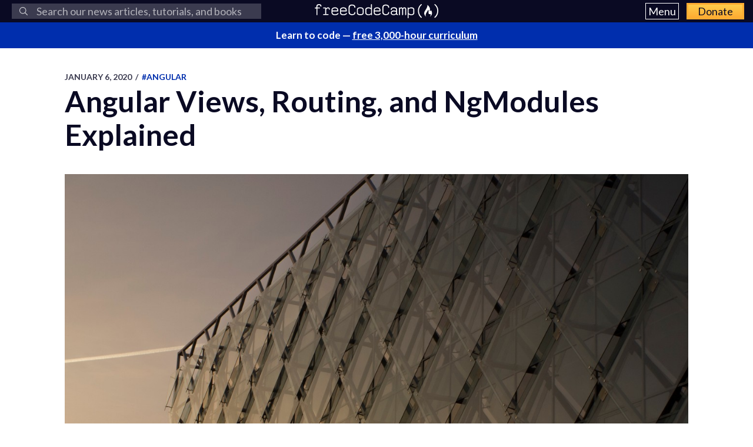

--- FILE ---
content_type: text/html; charset=utf-8
request_url: https://www.freecodecamp.org/news/angular-vs-angularjs/
body_size: 30426
content:
<!DOCTYPE html>
<html lang="en">
    <head>
        <meta charset="utf-8">
        <meta http-equiv="X-UA-Compatible" content="IE=edge">
        
        
            <title>Angular Views, Routing, and NgModules Explained</title>
        
        <meta name="HandheldFriendly" content="True">
        <meta name="viewport" content="width=device-width, initial-scale=1.0">

        <link rel="preconnect" href="https://fonts.googleapis.com">
        <link rel="preconnect" href="https://fonts.gstatic.com" crossorigin="">
        <link rel="preload" as="style" onload="this.onload=null;this.rel='stylesheet'" href="https://fonts.googleapis.com/css2?family=Lato:ital,wght@0,300;0,400;0,700;1,400&family=Roboto+Mono:wght@400;700&display=swap">
        

        
        
    <link rel="preload" as="style" onload="this.onload=null;this.rel='stylesheet'" href="https://cdn.freecodecamp.org/news-assets/prism/1.29.0/themes/prism.min.css">
<noscript>
  <link rel="stylesheet" href="https://cdn.freecodecamp.org/news-assets/prism/1.29.0/themes/prism.min.css">
</noscript>
<link rel="preload" as="style" onload="this.onload=null;this.rel='stylesheet'" href="https://cdn.freecodecamp.org/news-assets/prism/1.29.0/plugins/unescaped-markup/prism-unescaped-markup.min.css">
<noscript>
  <link rel="stylesheet" href="https://cdn.freecodecamp.org/news-assets/prism/1.29.0/plugins/unescaped-markup/prism-unescaped-markup.min.css">
</noscript>

<script defer="" src="https://cdn.freecodecamp.org/news-assets/prism/1.29.0/components/prism-core.min.js"></script>
<script defer="" src="https://cdn.freecodecamp.org/news-assets/prism/1.29.0/plugins/autoloader/prism-autoloader.min.js"></script>



        
        <link rel="preload" as="style" onload="this.onload=null;this.rel='stylesheet'" href="/news/assets/css/global-a1e6959968.css">
        <link rel="stylesheet" type="text/css" href="/news/assets/css/variables-b2e544cd65.css">
        <link rel="stylesheet" type="text/css" href="/news/assets/css/screen-054e43b9be.css">
        <link rel="stylesheet" type="text/css" href="/news/assets/css/search-bar-ae40a2a552.css">

        
        <script defer="" src="https://cdn.freecodecamp.org/news-assets/algolia/algoliasearch-3-33-0/algoliasearch.min.js"></script>
        <script defer="" src="https://cdn.freecodecamp.org/news-assets/algolia/autocomplete-0-36-0/autocomplete.min.js"></script>

        
        <script defer="" src="https://cdn.freecodecamp.org/news-assets/dayjs/1.10.4/dayjs.min.js"></script>
        <script defer="" src="https://cdn.freecodecamp.org/news-assets/dayjs/1.10.4/localizedFormat.min.js"></script>
        <script defer="" src="https://cdn.freecodecamp.org/news-assets/dayjs/1.10.4/relativeTime.min.js"></script>

        
        
            <script defer="" src="https://cdn.freecodecamp.org/news-assets/dayjs/1.10.4/locale/en.min.js"></script>
        

        
        <script>let client,index;document.addEventListener("DOMContentLoaded",()=>{client=algoliasearch("QMJYL5WYTI","89770b24481654192d7a5c402c6ad9a0"),index=client.initIndex("news")}),document.addEventListener("DOMContentLoaded",()=>{const e=window.screen.width,t=window.screen.height,n=e>=767&&t>=768?8:5,o=document.getElementById("search-form"),s=document.getElementById("search-input"),a=document.getElementById("dropdown-container");let d,i,c;s.addEventListener("input",e=>{d=e.target.value}),o.addEventListener("submit",e=>{e.preventDefault(),function(){if(i=document.getElementsByClassName("aa-cursor")[0],i&&d){const e=i.querySelector("a").href;window.location.assign(e)}else!i&&d&&c&&window.location.assign(`https://www.freecodecamp.org/news/search?query=${d}`)}()});const l=autocomplete("#search-input",{hint:!1,keyboardShortcuts:["s",191],openOnFocus:!0,appendTo:a,debug:!0},[{source:autocomplete.sources.hits(index,{hitsPerPage:n}),debounce:250,templates:{suggestion:e=>(c=!0,`\n            <a href="${e.url}">\n              <div class="algolia-result">\n                <span>${e._highlightResult.title.value}</span>\n              </div>\n            </a>\n          `),empty:()=>(c=!1,'\n            <div class="aa-suggestion footer-suggestion no-hits-footer">\n              <div class="algolia-result">\n                <span>\n                  No results found\n                </span>\n              </div>\n            </div>\n          '),footer:e=>{if(!e.isEmpty)return`\n              <div class="aa-suggestion footer-suggestion">\n                <a id="algolia-footer-selector" href="https://www.freecodecamp.org/news/search?query=${d}">\n                  <div class="algolia-result algolia-footer">\n                    See all results for ${d}\n                  </div>\n                </a>\n              </div>\n            `}}}]).on("autocomplete:selected",(e,t,n,o)=>{i=t?t.url:`https://www.freecodecamp.org/news/search?query=${d}`,"click"!==o.selectionMethod&&"tabKey"!==o.selectionMethod&&c&&window.location.assign(i)});document.addEventListener("click",e=>{e.target!==s&&l.autocomplete.close()})}),document.addEventListener("DOMContentLoaded",()=>{dayjs.extend(dayjs_plugin_localizedFormat),dayjs.extend(dayjs_plugin_relativeTime),dayjs.locale("en")});const isAuthenticated=document.cookie.split(";").some(e=>e.trim().startsWith("jwt_access_token=")),isDonor=document.cookie.split(";").some(e=>e.trim().startsWith("isDonor=true"));document.addEventListener("DOMContentLoaded",()=>{document.getElementById("toggle-button-nav").addEventListener("click",function(){const e=document.getElementById("menu-dropdown"),t=document.getElementById("toggle-button-nav");e.classList.toggle("display-menu"),t.ariaExpanded="true"==t.ariaExpanded?"false":"true"})});</script>

        
            <script src="https://securepubads.g.doubleclick.net/tag/js/gpt.js" crossorigin="anonymous" async=""></script>
        

        
        
    
        
            <script>
document.addEventListener('DOMContentLoaded', function() {
    var sidebar = document.querySelector('.sidebar');
    var isSideBarDisplayed = window.getComputedStyle(sidebar).display !== 'none';
    function prepareAdSlot(elementId) {
        // Get the element by ID
        const targetElement = document.getElementById(elementId);

        // Ensure the element exists before proceeding
        if (!targetElement) {
            console.error(`Element with ID ${elementId} not found`);
            return;
        }

        const parentElement = targetElement.parentElement;
        // Change the background color of the parent element

        if (parentElement) {
            console.log(elementId)

            if (elementId === 'gam-ad-bottom' ) {
                parentElement.style.backgroundColor = '#eeeef0';
                if(getComputedStyle(parentElement).visibility === 'hidden') {
                    parentElement.style.visibility = 'inherit'; 
                }
            }

            // Get the sibling elements
            const siblingElements = parentElement.children;

            for (let i = 0; i < siblingElements.length; i++) {
                const sibling = siblingElements[i];

                // Skip the element itself
                if (sibling === targetElement) continue;

                // Log the sibling or perform any other action
                console.log('Found sibling:', sibling);

                // Check visibility
                if(getComputedStyle(sibling).visibility === 'hidden') {
                    sibling.style.visibility = 'inherit'; 
                }

                // Check if display is 'none', then change it to 'block'
                if (getComputedStyle(sibling).display === 'none') {
                    sibling.style.display = 'block'; 
                }
            }
        } else {
            console.warn('No parent element found');
        }
    }

    
    window.googletag = window.googletag || {cmd: []};
    googletag.cmd.push(function() {

        if(isSideBarDisplayed){
            var sidebarHeight = sidebar.offsetHeight;
            var adTextSideBarHeight = 0;
            var sideBarAdContainert = 600 + 17;
        
            var styles = window.getComputedStyle(sidebar);
            var avaiableSideAdSpace = sidebarHeight - adTextSideBarHeight - parseFloat(styles.paddingTop) - parseFloat(styles.paddingBottom);
            var numSideElements = Math.floor(avaiableSideAdSpace / sideBarAdContainert);
            for (var i = 0; i < numSideElements; i++) {
                // container element
                var containerElement = document.createElement('div');
                containerElement.classList.add('ad-wrapper');

                //text element
                var textElement = document.createElement('div');
                textElement.classList.add('ad-text');
                textElement.innerText = localizedAdText;

                // ad element
                var adElement = document.createElement('div');
                var sideAdElementId = 'side-gam-ad-' + i;
                adElement.id = sideAdElementId;
                adElement.classList.add('side-bar-ad-slot');

                // finalize setup
                containerElement.appendChild(textElement);
                containerElement.appendChild(adElement);
                sidebar.appendChild(containerElement);
                googletag.defineSlot('/23075930536/post-side', [[292, 30], [240, 400], [300, 75], [216, 54], [250, 360], [300, 50], 'fluid', [300, 31], [120, 20], [300, 250], [120, 30], [180, 150], [200, 446], [168, 42], [200, 200], [160, 600], [120, 90], [125, 125], [240, 133], [120, 60], [1, 1], [120, 240], [220, 90], [216, 36], [250, 250], [168, 28], [234, 60], [120, 600], [300, 600], [88, 31], [300, 100]], sideAdElementId).addService(googletag.pubads());
            }
        }

        // Define bottom ad
        googletag.defineSlot('/23075930536/post-bottom', ['fluid'], 'gam-ad-bottom').addService(googletag.pubads());

        // Enable lazy loading with default settings.
        googletag.pubads().enableLazyLoad();

        googletag.pubads().addEventListener("slotRequested", (event) => {
            console.log(`Slot ${event.slot.getSlotElementId()} fetched`);
        });

        googletag.pubads().addEventListener("slotOnload", (event) => {
            const elementId = event.slot.getSlotElementId();
            prepareAdSlot(elementId);
            console.log(`Slot ${event.slot.getSlotElementId()} rendered`);
        });

        googletag.pubads().enableSingleRequest();
        googletag.enableServices();


        // Trigger lazy loading
        googletag.display('gam-ad-bottom');

    });
});
</script>

        
    


        
            <script>(function(w,d,s,l,i){w[l]=w[l]||[];w[l].push({'gtm.start':
new Date().getTime(),event:'gtm.js'});var f=d.getElementsByTagName(s)[0],
j=d.createElement(s),dl=l!='dataLayer'?'&l='+l:'';j.async=true;j.src=
'https://www.googletagmanager.com/gtm.js?id='+i+dl;f.parentNode.insertBefore(j,f);
})(window,document,'script','dataLayer','GTM-5D6RKKP');</script>

        

        
        
    
        
    
        
    


        
        
        

        
        

        <link rel="icon" href="https://cdn.freecodecamp.org/universal/favicons/favicon.ico" type="image/png">
        
        
            <link rel="canonical" href="https://www.freecodecamp.org/news/angular-vs-angularjs/">
        
        <meta name="referrer" content="no-referrer-when-downgrade">

        

        
    <meta name="description" content="Angular vs AngularJS AngularJS (versions 1.x) is a JavaScript-based open source framework. It is cross platform and is used to develop Single Page Web Application (SPWA).  AngularJS implements the MVC pattern to separate the logic, presentation, and ...">

    
    <meta property="og:site_name" content="freeCodeCamp.org">
    <meta property="og:type" content="article">
    <meta property="og:title" content="Angular Views, Routing, and NgModules Explained">
    
        <meta property="og:description" content="Angular vs AngularJS AngularJS (versions 1.x) is a JavaScript-based open source framework. It is cross platform and is used to develop Single Page Web Application (SPWA).  AngularJS implements the MVC pattern to separate the logic, presentation, and ...">
    
    <meta property="og:url" content="https://www.freecodecamp.org/news/angular-vs-angularjs/">
    <meta property="og:image" content="https://cdn-media-2.freecodecamp.org/w1280/5f9c9e1f740569d1a4ca3b6e.jpg">
    <meta property="article:published_time" content="2020-01-06T21:22:00.000Z">
    <meta property="article:modified_time" content="2020-01-06T21:22:00.000Z">
    
        <meta property="article:tag" content="Angular">
    
        <meta property="article:tag" content="Angular">
    
    <meta property="article:publisher" content="https://www.facebook.com/freecodecamp">
    

    
    <meta name="twitter:card" content="summary_large_image">
    <meta name="twitter:title" content="Angular Views, Routing, and NgModules Explained">
    
        <meta name="twitter:description" content="Angular vs AngularJS AngularJS (versions 1.x) is a JavaScript-based open source framework. It is cross platform and is used to develop Single Page Web Application (SPWA).  AngularJS implements the MVC pattern to separate the logic, presentation, and ...">
    
    <meta name="twitter:url" content="https://www.freecodecamp.org/news/angular-vs-angularjs/">
    <meta name="twitter:image" content="https://cdn-media-2.freecodecamp.org/w1280/5f9c9e1f740569d1a4ca3b6e.jpg">
    <meta name="twitter:label1" content="Written by">
    <meta name="twitter:data1" content="freeCodeCamp">
    <meta name="twitter:label2" content="Filed under">
    <meta name="twitter:data2" content="Angular, Angular">
    <meta name="twitter:site" content="@freecodecamp">
    
        <meta name="twitter:creator" content="@freecodecamp">
    

    <meta property="og:image:width" content="600">
    <meta property="og:image:height" content="400">


        
    <script type="application/ld+json">{
	"@context": "https://schema.org",
	"@type": "Article",
	"publisher": {
		"@type": "Organization",
		"name": "freeCodeCamp.org",
		"url": "https://www.freecodecamp.org/news/",
		"logo": {
			"@type": "ImageObject",
			"url": "https://cdn.freecodecamp.org/platform/universal/fcc_primary.svg",
			"width": 2100,
			"height": 240
		}
	},
	"image": {
		"@type": "ImageObject",
		"url": "https://cdn-media-2.freecodecamp.org/w1280/5f9c9e1f740569d1a4ca3b6e.jpg",
		"width": 600,
		"height": 400
	},
	"url": "https://www.freecodecamp.org/news/angular-vs-angularjs/",
	"mainEntityOfPage": {
		"@type": "WebPage",
		"@id": "https://www.freecodecamp.org/news/"
	},
	"datePublished": "2020-01-06T21:22:00.000Z",
	"dateModified": "2020-01-06T21:22:00.000Z",
	"keywords": "Angular, Angular",
	"description": "Angular vs AngularJS\nAngularJS (versions 1.x) is a JavaScript-based open source framework. It is cross platform and is used to develop Single Page Web Application (SPWA). \nAngularJS implements the MVC pattern to separate the logic, presentation, and ...",
	"headline": "Angular Views, Routing, and NgModules Explained",
	"author": {
		"@type": "Person",
		"name": "freeCodeCamp",
		"url": "https://www.freecodecamp.org/news/author/freeCodeCamp/",
		"sameAs": [
			"https://www.freecodecamp.org",
			"https://x.com/freecodecamp"
		],
		"image": {
			"@type": "ImageObject",
			"url": "https://cdn.hashnode.com/res/hashnode/image/upload/v1712072540742/C7c8AOPN6.png",
			"width": 600,
			"height": 400
		}
	}
}</script>


        <meta name="generator" content="Eleventy">
        <link rel="alternate" type="application/rss+xml" title="freeCodeCamp.org" href="https://www.freecodecamp.org/news/rss/">

        
        

        
  <meta name="x-fcc-source" data-test-label="x-fcc-source" content="Hashnode">

    </head>

    
        <body class="home-template">
    

    
        <noscript><iframe src="https://www.googletagmanager.com/ns.html?id=GTM-5D6RKKP" height="0" width="0" style="display:none;visibility:hidden"></iframe></noscript>

    

        <div class="site-wrapper">
            <nav class="site-nav nav-padding universal-nav">
    <div class="site-nav-left">
        
<form id="search-form" data-test-label="search-bar">
    <div role="search" class="searchbox__wrapper">
        <label class="fcc_sr_only" for="search-input">
            Search
        </label>
        <input type="search" placeholder="
    Search our news articles, tutorials, and books
" id="search-input">
        <button type="submit" class="ais-SearchBox-submit">
            <svg class="ais-SearchBox-submitIcon" xmlns="https://www.w3.org/2000/svg" width="10" height="10" viewBox="0 0 40 40">
    <path d="M26.804 29.01c-2.832 2.34-6.465 3.746-10.426 3.746C7.333 32.756 0 25.424 0 16.378 0 7.333 7.333 0 16.378 0c9.046 0 16.378 7.333 16.378 16.378 0 3.96-1.406 7.594-3.746 10.426l10.534 10.534c.607.607.61 1.59-.004 2.202-.61.61-1.597.61-2.202.004L26.804 29.01zm-10.426.627c7.323 0 13.26-5.936 13.26-13.26 0-7.32-5.937-13.257-13.26-13.257C9.056 3.12 3.12 9.056 3.12 16.378c0 7.323 5.936 13.26 13.258 13.26z"></path>
</svg>

            <span class="fcc_sr_only">Submit your search query</span>
        </button>
        <div id="dropdown-container"></div>
    </div>
</form>

    </div>
    <div class="site-nav-middle">
        <a class="site-nav-logo" href="https://www.freecodecamp.org/news/" data-test-label="site-nav-logo"><img src="https://cdn.freecodecamp.org/platform/universal/fcc_primary.svg" alt="freeCodeCamp.org"></a>
    </div>
    <div class="site-nav-right">
        <div class="nav-group">
            <button aria-expanded="false" class="exposed-button-nav" id="toggle-button-nav" data-test-label="header-menu-button">
              <span class="sr-only">Menu</span>
              <span class="menu-btn-text">Menu</span>
            </button>
            <ul id="menu-dropdown" class="nav-list" aria-labelledby="toggle-button-nav" data-test-label="header-menu">
                <li><a class="nav-link nav-link-flex" id="nav-forum" rel="noopener noreferrer" href="https://forum.freecodecamp.org/" target="_blank" data-test-label="forum-button">Forum</a></li>
              <li><a class="nav-link nav-link-flex" id="nav-learn" rel="noopener noreferrer" href="https://www.freecodecamp.org/learn" target="_blank" data-test-label="learn-button">Curriculum</a></li>
            </ul>
            <a class="toggle-button-nav" id="nav-donate" rel="noopener noreferrer" href="https://www.freecodecamp.org/donate/" target="_blank" data-test-label="donate-button">Donate</a>
        </div>

    </div>
</nav>


            
            <a class="banner" id="banner" data-test-label="banner" rel="noopener noreferrer" target="_blank">
    <p id="banner-text"></p>
</a>


    
    <script>document.addEventListener("DOMContentLoaded",()=>{const e=document.getElementById("banner"),t=document.getElementById("banner-text");if(isAuthenticated){t.innerHTML=isDonor?"Thank you for supporting freeCodeCamp through <span>your donations</span>.":"Support our charity and our mission. <span>Donate to freeCodeCamp.org</span>.",e.href=isDonor?"https://www.freecodecamp.org/news/how-to-donate-to-free-code-camp/":"https://www.freecodecamp.org/donate";const o=isDonor?"donor":"authenticated";e.setAttribute("text-variation",o)}else t.innerHTML="Learn to code — <span>free 3,000-hour curriculum</span>",e.href="https://www.freecodecamp.org/",e.setAttribute("text-variation","default")});</script>


            <div id="error-message"></div>

            
    <main id="site-main" class="post-template site-main outer">
        <div class="inner ad-layout">
            <article class="post-full post">
                <header class="post-full-header">
                    <section class="post-full-meta">
                        <time class="post-full-meta-date" data-test-label="post-full-meta-date" datetime="2020-01-06T21:22:00.000Z">
                            January 6, 2020
                        </time>
                        
                            <span class="date-divider">/</span>
                            <a dir="ltr" href="/news/tag/angular/">
                                #Angular
                            </a>
                        
                    </section>
                    <h1 class="post-full-title" data-test-label="post-full-title">Angular Views, Routing, and NgModules Explained</h1>
                </header>
                
                <figure class="post-full-image">
                    
    <picture>
      <source media="(max-width: 700px)" sizes="1px" srcset="[data-uri] 1w">
      <source media="(min-width: 701px)" sizes="(max-width: 800px) 400px, (max-width: 1170px) 700px, 1400px" srcset="https://cdn-media-2.freecodecamp.org/w1280/5f9c9e1f740569d1a4ca3b6e.jpg">
      <img onerror="this.style.display='none'" src="https://cdn-media-2.freecodecamp.org/w1280/5f9c9e1f740569d1a4ca3b6e.jpg" alt="Angular Views, Routing, and NgModules Explained" ,="" width="600" height="400" data-test-label="feature-image">
    </picture>
  
                </figure>
                <section class="post-full-content">
                    <div class="post-and-sidebar">
                        <section class="post-content " data-test-label="post-content">
                            
<h2 id="heading-angular-vs-angularjs">Angular vs AngularJS</h2>
<p>AngularJS (versions 1.x) is a JavaScript-based open source framework. It is cross platform and is used to develop Single Page Web Application (SPWA). </p>
<p>AngularJS implements the MVC pattern to separate the logic, presentation, and data components. It also uses dependency injection to make use of server-side services in client side applications.</p>
<p>Angular (versions 2.x and up) is a Typescript-based open source framework used to develop front-end web applications. Angular has the following features like generics, static-typing, dynamic loading, and also some ES6 features.</p>
<h2 id="heading-version-history"><strong>Version History</strong></h2>
<p>Google released the initial version of AngularJS on October 20,2010. The first stable release of AngularJS was on December 18, 2017 of version 1.6.8. </p>
<p>The Angular 2.0 release took place on September 22 2014 at the ng-Europe conference. </p>
<p>After some modifications, Angular 4.0 was released in December 2016. Angular 4 is backward compatible with Angular 2.0. The HttpClient library is one of the new features of Angular 4.0. </p>
<p>Angular 5 release was on November 1, 2017. Support for progressive web apps (PWAs)  was one of the improvements to Angular 4.0. </p>
<p>And finally, Angular 6 was released in May 2018. The latest stable version is <a target="_blank" href="https://blog.angular.io/angular-v6-1-now-available-typescript-2-9-scroll-positioning-and-more-9f1c03007bb6">6.1.9</a></p>
<h2 id="heading-how-to-install-it">How to install it</h2>
<p>We can add Angular either by referencing the sources available or downloading the framework.</p>
<h3 id="heading-link-to-source">Link To Source</h3>
<p>AngularJS: We can add AngularJS (Angular 1.x versions) by referencing the Content Delivery Network from Google.</p>
<pre><code class="lang-html"><span class="hljs-tag">&lt;<span class="hljs-name">script</span> <span class="hljs-attr">src</span>=<span class="hljs-string">"https://ajax.googleapis.com/ajax/libs/angularjs/1.6.4/angular.min.js"</span>&gt;</span><span class="hljs-tag">&lt;/<span class="hljs-name">script</span>&gt;</span>
</code></pre>
<p>Download/install: We can download the framework with npm, Bower, or composer</p>
<p><strong>Angular</strong>JS <strong>1.x</strong>:</p>
<p>npm</p>
<pre><code class="lang-shell">npm install angular
</code></pre>
<p>Then add a <code>&lt;script&gt;</code> to your <code>index.html</code>:</p>
<pre><code class="lang-html"><span class="hljs-tag">&lt;<span class="hljs-name">script</span> <span class="hljs-attr">src</span>=<span class="hljs-string">"/node_modules/angular/angular.js"</span>&gt;</span><span class="hljs-tag">&lt;/<span class="hljs-name">script</span>&gt;</span>
</code></pre>
<p>bower</p>
<pre><code class="lang-shell">bower install angular
</code></pre>
<p>Then add a <code>&lt;script&gt;</code> to your <code>index.html</code>:</p>
<pre><code class="lang-html"><span class="hljs-tag">&lt;<span class="hljs-name">script</span> <span class="hljs-attr">src</span>=<span class="hljs-string">"/bower_components/angular/angular.js"</span>&gt;</span><span class="hljs-tag">&lt;/<span class="hljs-name">script</span>&gt;</span>
</code></pre>
<p><strong>Angular:</strong></p>
<p>For more information regarding the documentation, refer to the official site of <a target="_blank" href="https://docs.angularjs.org/api">AngularJS</a>.</p>
<p>You can install <strong>Angular 2.x</strong> and other versions by following the steps from the official documentation of <a target="_blank" href="https://angular.io/guide/quickstart">Angular</a>.</p>
<p>Now let's learn a bit more about Angular, shall we?</p>
<h1 id="heading-introduction"><strong>Introduction</strong></h1>
<p>Views offer a necessary layer of abstraction. They keep Angular independent of platform specific utilities. As a cross-platform technology, Angular uses its views to connect with the platform.</p>
<p>For every element in Angular’s template HTML, there is a corresponding view. Angular recommends interacting with the platforms through these views. While direct manipulation is still possible, Angular warns against it. Angular offers its own application programming interface (API) to replace the native manipulations.</p>
<p>Shunning views for platform-specific API has its consequences. When developing Angular in a web browser, elements exist in two places: the DOM and the view. Messing only with the DOM does not impact the view.</p>
<p>Since Angular does not interface with the platform, this creates a discontinuity. Views should mirror the platform one-to-one. Otherwise Angular wastes resources managing elements that mismatch it. This is terrible in the event of deleted elements.</p>
<p>These sorts of discrepancies make views appear unnecessary. Never forget that Angular is a universal development platform above all. Views are a necessary abstraction for this end.</p>
<p>By adhering to views, Angular applications will function across all supported development platforms. Platforms include the Web, Android, and Apple iOS.</p>
<h4 id="heading-note"><strong>Note</strong></h4>
<p>From here-on, this article assumes a web browser environment. Feel free to mentally replace the DOM with something more applicable to your preferred platform.</p>
<h2 id="heading-what-are-views">What are Views?</h2>
<p>Views are almost like their own virtual DOM. Each view contains a reference to a corresponding section of the DOM. Inside a view are nodes that mirror what is in the this section. Angular assigns one view node per DOM element. Each node holds a reference to a matching element.</p>
<p>When Angular checks for changes, it checks the views. Angular avoids the DOM under the hood. The views reference the DOM on its behalf. Other mechanisms are in place to ensure that view changes render to the DOM. Conversely, changes to the DOM do not affect the views.</p>
<p>Again, views are common across all development platforms besides the DOM. Even if developing for one platform, views are still considered best practice. They guarantee Angular has a correct interpretation of the DOM.</p>
<p>Views may not exist on third-party libraries. Direct DOM manipulation is an escape hatch for this kind of scenario. Granted, do not expect the application to function cross-platform.</p>
<h3 id="heading-types-of-views">Types of Views</h3>
<p>There are two main types of views: embedded and host.</p>
<p>There also exists view containers. They hold embedded and host views and are often referred to as simple “views”.</p>
<p>Every <code>@Component</code> class registers a view container (view) with Angular. New components generate a custom selector targeting a certain DOM element. The view attaches to that element wherever it appears. Angular now knows the component exists looking at the view model.</p>
<p>Host views attach to components created dynamically with factories. Factories provide a blueprint for view instantiation. That way the application can instantiate the component’s host view during runtime. A host view attaches to a component’s wrapper per its instantiation. This view stores data describing conventional component capabilities.</p>
<p><code>&lt;ng-template&gt;&lt;/ng-template&gt;</code> is a akin to the HTML5 <code>&lt;template&gt;&lt;/template&gt;</code> element. Angular’s <code>ng-template</code> works with embedded views. These views do not attach to DOM elements unlike host views. They are identical to host views in that they both types exist inside of view containers.</p>
<p>Keep in mind, <code>ng-template</code> is not a DOM element. It gets commented out later leaving nothing but the embedded view nodes behind.</p>
<p>The difference depends on input data; embedded views store no component data. They store a series of elements as nodes comprising its template. The template makes up all the innerHTML of <code>ng-template</code>. Each element within the embedded view is its own separate view node.</p>
<h3 id="heading-host-views-and-containers">Host Views and Containers</h3>
<p>Host views <em>host</em> dynamic components. View containers (views) attach automatically to elements already in the template. Views can attach to any element beyond what is unique to component classes.</p>
<p>Think of the traditional method of component generation. It begins by creating a class, decorating it with <code>@Component</code>, and filling in metadata. This approach occurs for any pre-defined component element of the template.</p>
<p>Try using the Angular command-line interface (CLI) command: <code>ng generate component [name-of-component]</code>. It yields the following.</p>
<pre><code class="lang-typescript"><span class="hljs-keyword">import</span> { Component, OnInit } <span class="hljs-keyword">from</span> <span class="hljs-string">'@angular/core'</span>;

<span class="hljs-meta">@Component</span>({
  selector: <span class="hljs-string">'app-example'</span>,
  templateUrl: <span class="hljs-string">'./example.component.html'</span>,
  styleUrls: [<span class="hljs-string">'./example.component.css'</span>]
})
<span class="hljs-keyword">export</span> <span class="hljs-keyword">class</span> ExampleComponent <span class="hljs-keyword">implements</span> OnInit {
  <span class="hljs-keyword">constructor</span>(<span class="hljs-params"></span>) { }

  ngOnInit() { }
}
</code></pre>
<p>This creates the component with the selector <code>app-example</code>. This attaches a view container to <code>&lt;app-example&gt;&lt;/app-example&gt;</code> in the template. If this were the root of the application, its view would encapsulate all other views. The root view marks the beginning of the application from Angular’s perspective.</p>
<p>Creating components dynamically and registering them in the Angular view model takes a few extra steps. Structural directives help manage dynamic content (<code>*ngIf, *ngFor, and *ngSwitch…</code>). Directives do not scale to bigger applications however. Too many structural directives complicates the template.</p>
<p>This is where instantiating components from existing class logic comes in handy. These components need to create a host view that can insert into the view model. Host views holds data for components so that Angular recognizes their structural purpose.</p>
<h3 id="heading-host-views-continued">Host Views Continued</h3>
<p>Every component has a class definition. Yet JavaScript does not support classes. Classes are syntactic sugar. They produce functions containing component factories instead.</p>
<p>Factories act as blueprints for host views. They build views to interface with Angular on behalf of their components. Host views attach to DOM elements. Technically any element is OK but the most common target is <code>&lt;ng-component&gt;&lt;/ng-component&gt;</code>.</p>
<p>A view container (view) for holding views must first exist. <code>&lt;ng-container&gt;&lt;/ng-container&gt;</code> is a great place to attach a view container. View containers are the same type of views that also apply to template class elements.</p>
<p>A few helpers and references from <code>@angular/core</code> provide the other needed utilities. The following example puts it all together.</p>
<pre><code class="lang-typescript"><span class="hljs-comment">// another.component.ts</span>

<span class="hljs-keyword">import</span> { Component } <span class="hljs-keyword">from</span> <span class="hljs-string">'@angular/core'</span>;

<span class="hljs-meta">@Component</span>({
  template: <span class="hljs-string">`
  &lt;h1&gt;Another Component Content&lt;/h1&gt;
  &lt;h3&gt;Dynamically Generated!&lt;/h3&gt;
  `</span>
})
<span class="hljs-keyword">export</span> <span class="hljs-keyword">class</span> AnotherComponent { }
</code></pre>
<pre><code class="lang-typescript"><span class="hljs-comment">// example.component.ts</span>

<span class="hljs-keyword">import</span> { AfterViewInit, Component, ViewChild,
ViewContainerRef, ComponentFactoryResolver } <span class="hljs-keyword">from</span> <span class="hljs-string">'@angular/core'</span>;
<span class="hljs-keyword">import</span> { AnotherComponent } <span class="hljs-keyword">from</span> <span class="hljs-string">'./another.component'</span>;

<span class="hljs-meta">@Component</span>({
  selector: <span class="hljs-string">'app-example'</span>,
  template: <span class="hljs-string">`
  &lt;h1&gt;Application Content&lt;/h1&gt;
  &lt;ng-container #container&gt;&lt;/ng-container&gt;
  &lt;h3&gt;End of Application&lt;/h3&gt;
  `</span>,
  entryComponents: [ AnotherComponent ]
})
<span class="hljs-keyword">export</span> <span class="hljs-keyword">class</span> ExampleComponent <span class="hljs-keyword">implements</span> AfterViewInit {
  <span class="hljs-meta">@ViewChild</span>(<span class="hljs-string">"container"</span>, { read: ViewContainerRef }) ctr: ViewContainerRef;

  <span class="hljs-keyword">constructor</span>(<span class="hljs-params"><span class="hljs-keyword">private</span> resolve: ComponentFactoryResolver</span>) { }

  ngAfterViewInit() {
    <span class="hljs-keyword">const</span> factory = <span class="hljs-built_in">this</span>.resolve.resolveComponentFactory(AnotherComponent);
    <span class="hljs-built_in">this</span>.ctr.createComponent(factory);
  }
}
</code></pre>
<p>Assume AnotherComponent and ExampleComponent are both declared under the same module. AnotherComponent is a simple class component dynamically added into ExampleComponent’s view. ExampleComponent’s <code>entryComponents</code> metadata must contain AnotherComponent for <a target="_blank" href="https://angular.io/guide/bootstrapping">bootstrapping</a>.</p>
<p>While ExampleComponent is a part of the template, AnotherComponent remains detached. It dynamically renders into the template from ExampleComponent.</p>
<p>There are two view containers present: <code>&lt;app-example&gt;&lt;/app-example&gt;</code> and <code>&lt;ng-container&gt;&lt;/ng-container&gt;</code>. The host view for this example will insert into <code>ng-container</code>.</p>
<p>The <code>AfterViewInit</code> lifecycle hook fires after the <code>@ViewChild</code> queries complete. Using the <em>template reference variable</em> <code>#container</code>, the <code>@ViewChild</code> references <code>ng-container</code> as <code>ctr</code>.</p>
<p><code>ViewContainerRef</code> is the type of reference for view containers (views). <code>ViewContainerRef</code> references a view that supports the insertion of other views. <code>ViewContainerRef</code> contains more methods for managing its contained views.</p>
<p>Through dependency injection, the constructor instantiates an instance of Angular’s <code>ComponentFactoryResolver</code> service. This service extracts the the factory function (host view blueprint) of AnotherComponent.</p>
<p>The single argument of <code>createComponent</code> requires a factory. The <code>createComponent</code> function derives from <code>ViewContainerRef</code>. It instantiates AnotherComponent under a host view derived from the component’s factory.</p>
<p>The host view then inserts into the view container. <code>&lt;ng-component&gt;&lt;/ng-component&gt;</code> wraps the component inside of the view container. It has attached to it the aforementioned host view. <code>ng-component</code> is the host view’s connection with the DOM.</p>
<p>There are other ways create a host view dynamically from a component. Other ways often <a target="_blank" href="https://blog.angularindepth.com/working-with-dom-in-angular-unexpected-consequences-and-optimization-techniques-682ac09f6866">focus on optimization</a>.</p>
<p>The <code>ViewContainerRef</code> holds a powerful API. It can manage any number of views either host or embedded within its view. The API includes view operations such as insert, move, and delete. This lets you manipulate the DOM through Angular’s view model. This is best practice so that Angular and the DOM match each other.</p>
<h3 id="heading-embedded-views">Embedded Views</h3>
<p>Note: embedded views attach to other views no added input. Host views attach to a DOM element with input data from its host view describing it as a component.</p>
<p>Structural directives create an <a target="_blank" href="https://angular.io/guide/structural-directives#the-asterisk--prefix"><code>ng-template</code> surrounding a chunk of HTML content</a>. The directive’s host element has a view container attached. This make it so that the content can conditionally render into its intended layout.</p>
<p>The <code>ng-template</code> holds embedded view nodes representing each element within its innerHTML. <code>ng-template</code> is by no means a DOM element. It comments itself out. The tags define the extend of its embedded view.</p>
<h3 id="heading-embedded-views-continued">Embedded Views Continued</h3>
<p>Instantiating an embedded view requires no external resources beyond its own reference. The <code>@ViewChild</code> query can fetch that.</p>
<p>With the template reference, calling <code>createEmbeddedView</code> from it does the trick. The innerHTML of the reference becomes its own embedded view instance.</p>
<p>In the next example, <code>&lt;ng-container&gt;&lt;/ng-container&gt;</code> is a view container. <code>ng-container</code> gets commented out during compilation just like <code>ng-template</code>. Thus it provides an outlet for inserting the embedded view while keeping the DOM lean.</p>
<p>The embedded view template inserts at the layout location of <code>ng-container</code>. This newly inserted view has no additional view encapsulation besides the view container. Remember how that differs from host views (host views attach to their <code>ng-component</code> element wrapper).</p>
<pre><code class="lang-typescript"><span class="hljs-keyword">import</span> { Component, AfterViewInit, ViewChild,
ViewContainerRef, TemplateRef } <span class="hljs-keyword">from</span> <span class="hljs-string">'@angular/core'</span>;

<span class="hljs-meta">@Component</span>({
  selector: <span class="hljs-string">'app-example'</span>,
  template: <span class="hljs-string">`
  &lt;h1&gt;Application Content&lt;/h1&gt;
  &lt;ng-container #container&gt;&lt;/ng-container&gt; &lt;!-- embed view here --&gt;
  &lt;h3&gt;End of Application&lt;/h3&gt;

  &lt;ng-template #template&gt;
    &lt;h1&gt;Template Content&lt;/h1&gt;
    &lt;h3&gt;Dynamically Generated!&lt;/h3&gt;
  &lt;/ng-template&gt;
  `</span>
})
<span class="hljs-keyword">export</span> <span class="hljs-keyword">class</span> ExampleComponent <span class="hljs-keyword">implements</span> AfterViewInit {
  <span class="hljs-meta">@ViewChild</span>(<span class="hljs-string">"template"</span>, { read: TemplateRef }) tpl: TemplateRef&lt;<span class="hljs-built_in">any</span>&gt;;
  <span class="hljs-meta">@ViewChild</span>(<span class="hljs-string">"container"</span>, { read: ViewContainerRef }) ctr: ViewContainerRef;

  <span class="hljs-keyword">constructor</span>(<span class="hljs-params"></span>) { }

  ngAfterViewInit() {
    <span class="hljs-keyword">const</span> view =  <span class="hljs-built_in">this</span>.tpl.createEmbeddedView(<span class="hljs-literal">null</span>);
    <span class="hljs-built_in">this</span>.ctr.insert(view);
  }
}
</code></pre>
<p><code>@ViewChild</code> queries for the <em>template reference variable</em> <code>#template</code>. This provides a template reference of type <code>TemplateRef</code>. <code>TemplateRef</code> holds the <code>createEmbeddedView</code> function. It instantiates the template as an embedded view.</p>
<p>The single argument of <code>createEmbeddedView</code> is for context. If you wanted to pass in additional metadata, you could do it here as an object. The fields should match up with the <code>ng-template</code> attributes (<code>let-[context-field-key-name]=“value”</code>). Passing <code>null</code> indicates no extra metadata is necessary.</p>
<p>A second <code>@ViewChild</code> query provides a reference to <code>ng-container</code> as a <code>ViewContainerRef</code>. Embedded views only attach to other views, never the DOM. The <code>ViewContainerRef</code> references the view that takes in the embedded view.</p>
<p>An embedded view may also insert into the component view of <code>&lt;app-example&gt;&lt;/app-example&gt;</code>. This approach positions the view at the very end of ExampleComponent’s view. In this example however, we want the content to show up in the very middle where <code>ng-container</code> sits.</p>
<p>The <code>ViewContainerRef</code> <code>insert</code> function <em>inserts</em> the embedded view into the <code>ng-container</code>. The view content shows ups in the intended location right in the middle of ExampleComponent’s view.</p>
<h2 id="heading-conclusion">Conclusion</h2>
<p>Manipulating the DOM with platform specific methods is not recommended. Creating and managing a tight set of views keeps Angular and the DOM on the same page. Updating the views informs Angular of the current state of the DOM. Updates to the views also carry over into what the DOM displays.</p>
<p>Angular provides a flexible API for view interaction. Developing platform independent applications is possible thanks to this level of abstraction. Of course, the temptation to fallback on platform dependent strategies persists. Unless you have a very good reason not to, try to stick with the views API Angular provides. This will yield predictable results across all platforms.</p>
<h1 id="heading-routing-in-angular"><strong>Routing in Angular</strong></h1>
<p>Routing is essential. Many modern web applications host too much information for one page. Users should not have to scroll through an entire application’s worth of content either. An application needs to split itself into distinguishable sections.</p>
<p>Users prioritize necessary information. Routing helps them find the application section with such information. Any other information useful to other users may exist on an entirely separate route. With routing, both users can find what they need quickly. Irrelevant details stay obscured behind irrelevant routes.</p>
<p>Routing excels at sorting and restricting access to application data. Sensitive data should never display to unauthorized users. Between every route the application may intervene. It can examine a user’s session for authentication purposes. This examination determines what the route renders if it should render at all. Routing gives developers the perfect chance to verify a user before proceeding.</p>
<p>Creating a list of routes promotes organization as well. In terms of development, it keeps the developer thinking in distinguishable sections. Users benefit from this too, but more-so developers when navigating the application code. A list of programmatic routers paints an accurate model of the application’s front end.</p>
<p>As for Angular, routing takes up its own entire library within the framework. All modern front-end frameworks support routing, and Angular is no different. Routing happens from the client-side using either hash or location routing. Both styles allow the client to manage its own routes. No additional assistance from the server is necessary past the initial request.</p>
<p>The web browser rarely refreshes using client-side routing. Web browser utilities such as bookmarks, history, and the address bar still work despite no refreshing. This makes for a slick routing experience that does not mess up the browser. No more jumpy page reloads while routing to a different page.</p>
<p>Angular adds on a layer of abstraction over the core technologies used for routing. This article intends to explain this abstraction. There exists two routing strategies in Angular: path location and hash. This article focuses on the path location strategy since its the default option.</p>
<p>Plus, path location may deprecate hash routing following the full release of <a target="_blank" href="https://universal.angular.io/">Angular Universal</a>. Regardless, the two strategies are very similar in implementation. Learning one learns the other. Time to get started!</p>
<h2 id="heading-routermodule-setup">RouterModule Setup</h2>
<p>Routing utilities export with <code>RouterModule</code> available from <code>@angular/router</code>. It is not part of the core library since not all applications require routing. The most conventional way to introduce routing is as its own <a target="_blank" href="https://angular.io/guide/feature-modules">feature module</a>.</p>
<p>As route complexity grows, having it as its own module will promote the root module’s simplicity. Keeping it stupid simple without compromising functionality constitutes good design for modules.</p>
<pre><code class="lang-typescript"><span class="hljs-keyword">import</span> { NgModule } <span class="hljs-keyword">from</span> <span class="hljs-string">'@angular/core'</span>;
<span class="hljs-keyword">import</span> { RouterModule, Routes } <span class="hljs-keyword">from</span> <span class="hljs-string">'@angular/router'</span>;

<span class="hljs-keyword">import</span> { AComponent } <span class="hljs-keyword">from</span> <span class="hljs-string">'../../components/a/a.component'</span>;
<span class="hljs-keyword">import</span> { BComponent } <span class="hljs-keyword">from</span> <span class="hljs-string">'../../components/b/b.component'</span>;

<span class="hljs-comment">// an array of soon-to-be routes!</span>
<span class="hljs-keyword">const</span> routes: Routes = [];

<span class="hljs-meta">@NgModule</span>({
  imports: [ RouterModule.forRoot(routes) ],
  <span class="hljs-built_in">exports</span>: [ RouterModule ]
})
<span class="hljs-keyword">export</span> <span class="hljs-keyword">class</span> AppRoutingModule { }
</code></pre>
<p><code>.forRoot(...)</code> is a class function available from the RouterModule class. The function accepts an array of <code>Route</code> objects as <code>Routes</code>. <code>.forRoot(...)</code> configures routes for eager-loading while its alternative <code>.forChild(...)</code> configures for lazy-loading.</p>
<p>Eager-loading meaning the routes load their content into the application from the get-go. Lazy-loading happens on-demand. The focus of this article is eager-loading. It is the default approach for loading in an application. The RouterModule class definition looks something like the next block of code.</p>
<pre><code class="lang-typescript"><span class="hljs-meta">@NgModule</span>({
  <span class="hljs-comment">// … lots of metadata ...</span>
})
<span class="hljs-keyword">export</span> <span class="hljs-keyword">class</span> RouterModule {
  forRoot(routes: Routes) {
    <span class="hljs-comment">// … configuration for eagerly loaded routes …</span>
  }

  forChild(routes: Routes) {
    <span class="hljs-comment">// … configuration for lazily loaded routes …</span>
  }
}
</code></pre>
<p>Do not worry about the configuration details the example omits with comments. Having a general understanding will do for now.</p>
<p>Notice how AppRoutingModule imports the RouterModule while also exporting it. This makes sense given AppRoutingModule is a feature module. It imports into the root module as a feature module. It exposes RouterModule directives, interfaces, and services to the root component tree.</p>
<p>This explains why AppRoutingModule must export RouterModule. It does so for the sake of the root module’s underlying component tree. It needs access to those routing utilities!</p>
<pre><code class="lang-typescript"><span class="hljs-keyword">import</span> { BrowserModule } <span class="hljs-keyword">from</span> <span class="hljs-string">'@angular/platform-browser'</span>;
<span class="hljs-keyword">import</span> { NgModule } <span class="hljs-keyword">from</span> <span class="hljs-string">'@angular/core'</span>;

<span class="hljs-keyword">import</span> { AppComponent } <span class="hljs-keyword">from</span> <span class="hljs-string">'./app.component'</span>;
<span class="hljs-keyword">import</span> { AComponent } <span class="hljs-keyword">from</span> <span class="hljs-string">'./components/a/a.component'</span>;
<span class="hljs-keyword">import</span> { BComponent } <span class="hljs-keyword">from</span> <span class="hljs-string">'./components/b/b.component'</span>;
<span class="hljs-keyword">import</span> { AppRoutingModule } <span class="hljs-keyword">from</span> <span class="hljs-string">'./modules/app-routing/app-routing.module'</span>;

<span class="hljs-meta">@NgModule</span>({
  declarations: [
    AppComponent,
    AComponent,
    BComponent
  ],
  imports: [
    AppRoutingModule, <span class="hljs-comment">// routing feature module</span>
    BrowserModule
  ],
  providers: [],
  bootstrap: [ AppComponent ]
})
<span class="hljs-keyword">export</span> <span class="hljs-keyword">class</span> AppModule { }
</code></pre>
<p>The AppRoutingModule token imports from the very top. Its token inserts into the root module’s imports array. The root component tree may now utilize the RouterModule library. That includes its directives, interfaces, and services as already mentioned. Big thanks goes to AppRoutingModule for exporting RouterModule!</p>
<p>The RouterModule utilities will come in handy for the root’s components. The basic HTML for AppComponent makes use of one directive: <code>router-outlet</code>.</p>
<pre><code class="lang-html"><span class="hljs-comment">&lt;!-- app.component.html --&gt;</span>

<span class="hljs-tag">&lt;<span class="hljs-name">ul</span>&gt;</span>
  <span class="hljs-comment">&lt;!-- routerLink(s) here --&gt;</span>
<span class="hljs-tag">&lt;/<span class="hljs-name">ul</span>&gt;</span>
<span class="hljs-tag">&lt;<span class="hljs-name">router-outlet</span>&gt;</span><span class="hljs-tag">&lt;/<span class="hljs-name">router-outlet</span>&gt;</span>
<span class="hljs-comment">&lt;!-- routed content appends here (AFTER THE ELEMENT, NOT IN IT!) --&gt;</span>
</code></pre>
<p><code>routerLink</code> is an attribute directive of RouterModule. It will attach to each element of <code>&lt;ul&gt;&lt;/ul&gt;</code> once the routes are setup. <code>router-outlet</code> is a component directive with interesting behavior. It acts more as a marker for displaying routed content. Routed content results from navigation to a specific route. Usually that means a single component as configured in AppRoutingModule</p>
<p>The routed content renders right after <code>&lt;router-outlet&gt;&lt;/router-outlet&gt;</code>. Nothing renders inside of it. This does not make too much of a considerable difference. That said, do not expect <code>router-outlet</code> to behave like a container for routed content. It is merely a marker for appending routed content to the Document Object Model (DOM).</p>
<h2 id="heading-basic-routing">Basic Routing</h2>
<p>The previous section establishes the basic setup for routing. Before actual routing can happen, a few more things must be addressed</p>
<p>The first question to address is what routes will this application consume? Well, there are two components: AComponent and BComponent. Each one should have its own route. They can render from AppComponent’s <code>router-outlet</code> depending on the current route location.</p>
<p>The route location (or path) defines what appends to a <a target="_blank" href="https://developer.mozilla.org/en-US/docs/Web/HTTP/Headers/Origin">website’s origin</a> (e.g. <a target="_blank" href="http://localhost:4200/">http://localhost:4200</a>) through a series of slashes (<code>/</code>).</p>
<pre><code class="lang-typescript"><span class="hljs-comment">// … same imports from before …</span>

<span class="hljs-keyword">const</span> routes: Routes = [
  {
    path: <span class="hljs-string">'A'</span>,
    component: AComponent
  },
  {
    path: <span class="hljs-string">'B'</span>,
    component: BComponent
  }
];

<span class="hljs-meta">@NgModule</span>({
  imports: [ RouterModule.forRoot(routes) ],
  <span class="hljs-built_in">exports</span>: [ RouterModule ]
})
<span class="hljs-keyword">export</span> <span class="hljs-keyword">class</span> AppRoutingModule { }
</code></pre>
<p><code>http://localhost:4200/A</code> renders AComponent from AppComponent’s <code>router-outlet</code>. <code>http://localhost:4200/B</code> renders BComponent. You need a way to route to these locations without using the address bar though. An application should not rely upon a web browser’s address bar for navigation.</p>
<p><em>The global CSS (Cascading Style-sheets) supplements the HTML below it. An application’s router link ought to have a pleasant appearance. This CSS applies to all other examples too.</em></p>
<pre><code class="lang-css"><span class="hljs-comment">/* global styles.css */</span>

<span class="hljs-selector-tag">ul</span> <span class="hljs-selector-tag">li</span> {
  <span class="hljs-attribute">cursor</span>: pointer;
  <span class="hljs-attribute">display</span>: inline-block;
  <span class="hljs-attribute">padding</span>: <span class="hljs-number">20px</span>;
  <span class="hljs-attribute">margin</span>: <span class="hljs-number">5px</span>;
  <span class="hljs-attribute">background-color</span>: whitesmoke;
  <span class="hljs-attribute">border-radius</span>: <span class="hljs-number">5px</span>;
  <span class="hljs-attribute">border</span>: <span class="hljs-number">1px</span> solid black;
}

<span class="hljs-selector-tag">ul</span> <span class="hljs-selector-tag">li</span><span class="hljs-selector-pseudo">:hover</span> {
  <span class="hljs-attribute">background-color</span>: lightgrey;
}
</code></pre>
<pre><code class="lang-html"><span class="hljs-comment">&lt;!-- app.component.html --&gt;</span>

<span class="hljs-tag">&lt;<span class="hljs-name">ul</span>&gt;</span>
  <span class="hljs-tag">&lt;<span class="hljs-name">li</span> <span class="hljs-attr">routerLink</span>=<span class="hljs-string">"/A"</span>&gt;</span>Go to A!<span class="hljs-tag">&lt;/<span class="hljs-name">li</span>&gt;</span>
  <span class="hljs-tag">&lt;<span class="hljs-name">li</span> <span class="hljs-attr">routerLink</span>=<span class="hljs-string">"/B"</span>&gt;</span>Go to B!<span class="hljs-tag">&lt;/<span class="hljs-name">li</span>&gt;</span>
<span class="hljs-tag">&lt;/<span class="hljs-name">ul</span>&gt;</span>
<span class="hljs-tag">&lt;<span class="hljs-name">router-outlet</span>&gt;</span><span class="hljs-tag">&lt;/<span class="hljs-name">router-outlet</span>&gt;</span>
</code></pre>
<p>This is basic routing! Clicking either of the routerLink elments routes the web address. It reassigns it without refreshing the web browser. Angular’s <code>Router</code> maps the routed address to the <code>Routes</code> configured in AppRoutingModule. It matches the address to the <code>path</code> property of a single <code>Route</code> object within the array. First match always wins, so match-all routes should lie at the very end of the <code>Routes</code> array.</p>
<p>Match-all routes prevent the application from crashing if it cannot match the current route. This can happen from the address bar where the user may type in any route. For this, Angular provides a wildcard path value <code>**</code> that accepts all routes. This route usually renders a PageNotFoundComponent component displaying “Error 404: Page not found”.</p>
<pre><code class="lang-typescript"><span class="hljs-comment">// … PageNotFoundComponent imported along with everything else …</span>

<span class="hljs-keyword">const</span> routes: Routes = [
  {
    path: <span class="hljs-string">'A'</span>,
    component: AComponent
  },
  {
    path: <span class="hljs-string">'B'</span>,
    component: BComponent
  },
  {
    path: <span class="hljs-string">''</span>,
    redirectTo: <span class="hljs-string">'A'</span>,
    pathMatch: <span class="hljs-string">'full'</span>
  },
  {
    path: <span class="hljs-string">'**'</span>,
    component: PageNotFoundComponent
  }
];
</code></pre>
<p>The <code>Route</code> object containing <code>redirectTo</code> keeps the PageNotFoundComponent from rendering as a result of <code>http://localhost:4200</code>. This is the applications home route. To fix this, <code>redirectTo</code> reroutes the home route to <code>http://localhost:4200/A</code>. <code>http://localhost:4200/A</code> indirectly becomes the application’s new home route.</p>
<p>The <code>pathMatch: 'full'</code> tells the <code>Route</code> object to match against the home route (<code>http://localhost:4200</code>). It matches the empty path.</p>
<p>These two new <code>Route</code> objects go at the end of the array since first match wins. The last array element (<code>path: '**'</code>) always matches, so it goes last.</p>
<p>There is one last thing worth addressing before moving on. How does the user know where he or she is in the application relative to the current route? Sure there may be content specific to the route, but how is user supposed to make that connection? There should be some form of highlighting applied to the routerLinks. That way, the user will know which route is active for the given web page.</p>
<p>This is an easy fix. When you click a <code>routerLink</code> element, Angular’s <code>Router</code> assigns <em>focus</em> to it. This focus can trigger certain styles which provide useful feedback to the user. The <code>routerLinkActive</code> directive can track this focus for the developer.</p>
<pre><code class="lang-html"><span class="hljs-comment">&lt;!-- app.component.html --&gt;</span>

<span class="hljs-tag">&lt;<span class="hljs-name">ul</span>&gt;</span>
  <span class="hljs-tag">&lt;<span class="hljs-name">li</span> <span class="hljs-attr">routerLink</span>=<span class="hljs-string">"/A"</span> <span class="hljs-attr">routerLinkActive</span>=<span class="hljs-string">"active"</span>&gt;</span>Go to A!<span class="hljs-tag">&lt;/<span class="hljs-name">li</span>&gt;</span>
  <span class="hljs-tag">&lt;<span class="hljs-name">li</span> <span class="hljs-attr">routerLink</span>=<span class="hljs-string">"/B"</span> <span class="hljs-attr">routerLinkActive</span>=<span class="hljs-string">"active"</span>&gt;</span>Go to B!<span class="hljs-tag">&lt;/<span class="hljs-name">li</span>&gt;</span>
<span class="hljs-tag">&lt;/<span class="hljs-name">ul</span>&gt;</span>
<span class="hljs-tag">&lt;<span class="hljs-name">router-outlet</span>&gt;</span><span class="hljs-tag">&lt;/<span class="hljs-name">router-outlet</span>&gt;</span>
</code></pre>
<p>The right assignment of <code>routerLinkActive</code> represents a string of classes. This example portrays only one class (<code>.active</code>), but any number of space-delimited classes may apply. When the <code>Router</code> assigns <em>focus</em> to a routerLink, the space-delimited classes apply to the host element. When the focus shifts away, the classes get removed automatically.</p>
<pre><code class="lang-css"><span class="hljs-comment">/* global styles.css */</span>

<span class="hljs-selector-class">.active</span> {
  <span class="hljs-attribute">background-color</span>: lightgrey <span class="hljs-meta">!important</span>;
}
</code></pre>
<p>Users can now easily recognize how the current route and the page content coincide. <code>lightgrey</code> highlighting applies to the routerLink matching the current route. <code>!important</code> ensures the highlighting overrides inline stylings.</p>
<h2 id="heading-parameterized-routes">Parameterized Routes</h2>
<p>Routes do not have to be completely hard-coded. They can contain dynamic variables referenceable from the component corresponding the <code>Route</code> object. These variables are declared as parameters when writing the route’s path.</p>
<p>Route parameters are either optional or mandatory for matching a particular <code>Route</code>. It depends on how a route writes its parameters. Two strategies exist: matrix and traditional parameterization.</p>
<p>Traditional parameterization begins from the <code>Routes</code> array configured in AppRoutingModule.</p>
<pre><code class="lang-typescript"><span class="hljs-keyword">const</span> routes: Routes = [
  <span class="hljs-comment">// … other routes …</span>
  {
    path: <span class="hljs-string">'B'</span>,
    component: BComponent
  },
  {
    path: <span class="hljs-string">'B/:parameter'</span>,
    component: BComponent
  },
  <span class="hljs-comment">// … other routes …</span>
];
</code></pre>
<p>Focus on the two BComponent routes. Parameterization will eventually occur in both routes.</p>
<p>Traditional parameterization occurs in the second BComponent <code>Route</code>. <code>B/:parameter</code> contains the <code>parameter</code> parameter as indicated with the <code>:</code>. Whatever follows the colon marks the parameter’s name. The <code>parameter</code> parameter is necessary for the second BComponent <code>Route</code> to match.</p>
<p><code>parameter</code> reads in the value of whatever gets passed into the route. Routing to <code>http://localhost:4200/B/randomValue</code> will assign <code>parameter</code> the value of <code>randomValue</code>. This value can include anything besides another <code>/</code>. For example, <code>http://localhost:4200/B/randomValue/blahBlah</code> will not trigger the second BComponent <code>Route</code>. The PageNotFoundComponent renders instead.</p>
<p>BComponent can reference route parameters from its component class. Both approaches to parameterization (matrix and traditional) yield the same results in BComponent. Before seeing BComponent, examine the matrix form of parameterization below.</p>
<pre><code class="lang-typescript"><span class="hljs-comment">// app.component.ts</span>

<span class="hljs-keyword">import</span> { Component } <span class="hljs-keyword">from</span> <span class="hljs-string">'@angular/core'</span>;
<span class="hljs-keyword">import</span> { Router } <span class="hljs-keyword">from</span> <span class="hljs-string">'@angular/router'</span>;

<span class="hljs-meta">@Component</span>({
  selector: <span class="hljs-string">'app-root'</span>,
  templateUrl: <span class="hljs-string">'./app.component.html'</span>
})
<span class="hljs-keyword">export</span> <span class="hljs-keyword">class</span> AppComponent {
  <span class="hljs-keyword">constructor</span>(<span class="hljs-params"><span class="hljs-keyword">private</span> router: Router</span>) { }

  routeMatrixParam(value: <span class="hljs-built_in">string</span>) {
    <span class="hljs-keyword">if</span> (value)
      <span class="hljs-built_in">this</span>.router.navigate([<span class="hljs-string">'B'</span>, { parameter: value }]); <span class="hljs-comment">// matrix parameter</span>
    <span class="hljs-keyword">else</span>
      <span class="hljs-built_in">this</span>.router.navigate([<span class="hljs-string">'B'</span>]);
  }

  routeAddressParam(value: <span class="hljs-built_in">string</span>) {
    <span class="hljs-built_in">this</span>.router.navigate([<span class="hljs-string">'B'</span>, value]);
  }
}
</code></pre>
<p>Angular’s dependency injection system provides an instantiation of the <code>Router</code>. This lets the component programmatically route. The <code>.navigate(...)</code> function accepts an array of values that resolves to a <em>routable</em> path. Something like <code>.navigate(['path', 'to', 'something'])</code> resolves to <code>http://localhost:4200/path/to/something</code>. <code>.navigate(...)</code> adds path-delimiting <code>/</code> marks when normalizing the array into a <em>routable</em> path.</p>
<p>The second form of parameterization occurs in <code>routeMatrixParam(...)</code>. See this line of code: <code>this.router.navigate(['B', { parameter: value }])</code>. This form of <code>parameter</code> is a matrix parameter. Its value is optional for the first BComponent <code>Route</code> to match (<code>/B</code>). The <code>Route</code> matches regardless of the parameter’s presence in the path.</p>
<p>The <code>routeAddressParam(...)</code> resolves a route that matches the <code>http://localhost:4200/B/randomValue</code> parameterization approach. This traditional strategy needs a parameter to match the second BComponent route (<code>B/:parameter</code>).</p>
<p>The matrix strategy concerns <code>routeMatrixParam(...)</code>. With or without a matrix parameter in its path, the first BComponent route still matches. The <code>parameter</code> parameter passes to BComponent just like with the traditional approach.</p>
<p>To make full sense of the above code, here is the corresponding template HTML.</p>
<pre><code class="lang-html">// app.component.html

<span class="hljs-tag">&lt;<span class="hljs-name">ul</span>&gt;</span>
  <span class="hljs-tag">&lt;<span class="hljs-name">li</span> <span class="hljs-attr">routerLink</span>=<span class="hljs-string">"/A"</span>&gt;</span>Go to A!<span class="hljs-tag">&lt;/<span class="hljs-name">li</span>&gt;</span>
  <span class="hljs-tag">&lt;<span class="hljs-name">li</span>&gt;</span>
    <span class="hljs-tag">&lt;<span class="hljs-name">input</span> #<span class="hljs-attr">matrixInput</span>&gt;</span>
    <span class="hljs-tag">&lt;<span class="hljs-name">button</span> (<span class="hljs-attr">click</span>)=<span class="hljs-string">"routeMatrixParam(matrixInput.value)"</span>&gt;</span>Matrix!<span class="hljs-tag">&lt;/<span class="hljs-name">button</span>&gt;</span>
  <span class="hljs-tag">&lt;/<span class="hljs-name">li</span>&gt;</span>
  <span class="hljs-tag">&lt;<span class="hljs-name">li</span>&gt;</span>
    <span class="hljs-tag">&lt;<span class="hljs-name">input</span> #<span class="hljs-attr">paramInput</span>&gt;</span>
    <span class="hljs-tag">&lt;<span class="hljs-name">button</span> (<span class="hljs-attr">click</span>)=<span class="hljs-string">"routeAddressParam(paramInput.value)"</span>&gt;</span>Param!<span class="hljs-tag">&lt;/<span class="hljs-name">button</span>&gt;</span>
  <span class="hljs-tag">&lt;/<span class="hljs-name">li</span>&gt;</span>
<span class="hljs-tag">&lt;/<span class="hljs-name">ul</span>&gt;</span>
<span class="hljs-tag">&lt;<span class="hljs-name">router-outlet</span>&gt;</span><span class="hljs-tag">&lt;/<span class="hljs-name">router-outlet</span>&gt;</span>
</code></pre>
<p>In the template, values are accepted as text input. The input injects it into the route path as a parameter. Two separate sets of boxes exist for each parameterization strategy (traditional and matrix). With all the pieces coming together, it is time to examine the BComponent component class.</p>
<pre><code class="lang-typescript"><span class="hljs-comment">// b.component.ts</span>

<span class="hljs-keyword">import</span> { Component, OnInit } <span class="hljs-keyword">from</span> <span class="hljs-string">'@angular/core'</span>;
<span class="hljs-keyword">import</span> { ActivatedRoute, ParamMap } <span class="hljs-keyword">from</span> <span class="hljs-string">'@angular/router'</span>;

<span class="hljs-meta">@Component</span>({
  selector: <span class="hljs-string">'app-b'</span>,
  template: <span class="hljs-string">`
  &lt;p&gt;Route param: {{ currParam }}&lt;/p&gt;
  `</span>
})
<span class="hljs-keyword">export</span> <span class="hljs-keyword">class</span> BComponent <span class="hljs-keyword">implements</span> OnInit {
  currParam: <span class="hljs-built_in">string</span> = <span class="hljs-string">""</span>;

  <span class="hljs-keyword">constructor</span>(<span class="hljs-params"><span class="hljs-keyword">private</span> route: ActivatedRoute</span>) { }

  ngOnInit() {
    <span class="hljs-built_in">this</span>.route.params.subscribe(<span class="hljs-function">(<span class="hljs-params">param: ParamMap</span>) =&gt;</span> {
      <span class="hljs-built_in">this</span>.currParam = param[<span class="hljs-string">'parameter'</span>];
    });
  }
}
</code></pre>
<p>BComponent results from either of two BComponent routes in AppRoutingModule. <code>ActivatedRoute</code> instantiates into a set of useful information pertaining to the current route. That is, the route that caused BComponent to render. <code>ActivatedRoute</code> instantiates via dependency injection targeting the class constructor.</p>
<p>The <code>.params</code> field of <code>ActivatedRoute.params</code> returns an <code>Observable</code> which emits the route parameters. Notice how the two different parameterization approaches result in the <code>parameter</code> parameter. The returned <code>Observable</code> emits it as a key-value pair inside of a <code>ParamMap</code> object.</p>
<p>Between the two parameterization approaches, the <code>parameter</code> parameter resolved identically. The value emits from <code>ActivatedRoute.params</code> despite the approach to parameterization.</p>
<p>The address bar distinguishes the final results of each approach. Matrix parameterization (optional for <code>Route</code> match) yields the address: <code>http://localhost:4200/B;parameter=randomValue</code>. Traditional parameterization (required for <code>Route</code> match) yields: <code>http://localhost:4200/B/randomValue</code>.</p>
<p>Either way, the same BComponent results. The actual difference: a different BComponent <code>Route</code> matches. This entirely depends upon the parameterization strategy. The matrix approach ensures parameters are optional for <code>Route</code> matching. The traditional approach requires them.</p>
<h2 id="heading-nested-routes">Nested Routes</h2>
<p><code>Routes</code> may form a hierarchy. In the DOM, this involves one parent <code>router-outlet</code> rendering at least one child <code>router-outlet</code>. In the address bar, it looks like this: <code>http://localhost/parentRoutes/childRoutes</code>. In the <code>Routes</code> configuration, the <code>children: []</code> property denotes a <code>Route</code> object as having nested (child) routes.</p>
<pre><code class="lang-typescript"><span class="hljs-keyword">import</span> { NgModule } <span class="hljs-keyword">from</span> <span class="hljs-string">'@angular/core'</span>;
<span class="hljs-keyword">import</span> { RouterModule, Routes } <span class="hljs-keyword">from</span> <span class="hljs-string">'@angular/router'</span>;

<span class="hljs-keyword">import</span> { NestComponent } <span class="hljs-keyword">from</span> <span class="hljs-string">'../../components/nest/nest.component'</span>;
<span class="hljs-keyword">import</span> { AComponent } <span class="hljs-keyword">from</span> <span class="hljs-string">'../../components/nest/a/a.component'</span>;
<span class="hljs-keyword">import</span> { BComponent } <span class="hljs-keyword">from</span> <span class="hljs-string">'../../components/nest/b/b.component'</span>;

<span class="hljs-keyword">const</span> routes: Routes = [
  {
    path: <span class="hljs-string">'nest'</span>,
    component: NestComponent,
    children: [
      { path: <span class="hljs-string">'A'</span>, component: AComponent },
      { path: <span class="hljs-string">'B'</span>, component: BComponent }
    ]
  }
];

<span class="hljs-meta">@NgModule</span>({
  imports: [ RouterModule.forRoot(routes) ],
  <span class="hljs-built_in">exports</span>: [ RouterModule ]
})
<span class="hljs-keyword">export</span> <span class="hljs-keyword">class</span> AppRoutingModule { }
</code></pre>
<pre><code class="lang-typescript"><span class="hljs-comment">// nest.component.ts</span>

<span class="hljs-keyword">import</span> { Component } <span class="hljs-keyword">from</span> <span class="hljs-string">'@angular/core'</span>;

<span class="hljs-meta">@Component</span>({
  selector: <span class="hljs-string">'app-nest'</span>,
  template: <span class="hljs-string">`
  &lt;ul&gt;
    &lt;li routerLink="./A"&gt;Go to A!&lt;/li&gt;
    &lt;li routerLink="./B"&gt;Go to B!&lt;/li&gt;
  &lt;/ul&gt;
  &lt;router-outlet&gt;&lt;/router-outlet&gt;
  `</span>
})
<span class="hljs-keyword">export</span> <span class="hljs-keyword">class</span> NestComponent { }
</code></pre>
<p>NestComponent renders a <code>router-outlet</code> after rendering itself from another root-level <code>router-outlet</code> in AppComponent. The <code>router-outlet</code> of NestComponent’s template may render either AComponent (<code>/nest/A</code>) or BComponent (<code>/nest/B</code>).</p>
<p>The AppRoutingModule reflects this nesting in NestComponent’s <code>Route</code> object. The <code>children: []</code> field holds an array of <code>Route</code> objects. These <code>Route</code> object may also nest routes in their <code>children: []</code> fields. This can continue for however many layers of nested routes. The above example shows two layers of nesting.</p>
<p>Each <code>routerLink</code> contains a <code>./</code> as compared to <code>/</code>. The <code>.</code> ensures that the routerLink appends to the route path. The routerLink completely replaces the path otherwise. After routing to <code>/nest</code>, <code>.</code> expands into <code>/nest</code>.</p>
<p>This is useful for routing to either <code>/nest/A</code> or <code>/nest/B</code> from the <code>.nest</code> route. <code>A</code> and <code>B</code> constitute nested routes of <code>/nest</code>. Routing to <code>/A</code> or <code>/B</code> returns PageNotFound. <code>/nest</code> must prepend the two routes.</p>
<p>Take a look at the AppComponent containing the root-level <code>router-outlet</code> in its template. AppComponent is the first layer of nesting while NestComponent is the second.</p>
<pre><code class="lang-typescript"><span class="hljs-keyword">import</span> { Component } <span class="hljs-keyword">from</span> <span class="hljs-string">'@angular/core'</span>;

<span class="hljs-meta">@Component</span>({
  selector: <span class="hljs-string">'app-root'</span>,
  template: <span class="hljs-string">`
  &lt;ul&gt;
    &lt;li routerLink="/nest"&gt;Go to nested routes!&lt;/li&gt;
    &lt;li routerLink="/"&gt;Back out of the nested routes!&lt;/li&gt;
  &lt;/ul&gt;
  &lt;router-outlet&gt;&lt;/router-outlet&gt;
  `</span>
})
<span class="hljs-keyword">export</span> <span class="hljs-keyword">class</span> AppComponent { }
</code></pre>
<p>Inside the nest <code>Route</code> object, the <code>children: []</code> contains two more nested routes. They result in AComponent and BComponent when routing from <code>/nest</code> as previously discussed. These components are very simple for the sake of demonstration. <code>&lt;li routerLink="/"&gt;...&lt;/li&gt;</code> lets you navigate out of the nest routes to reset the example by navigating to the home route.</p>
<pre><code class="lang-typescript"><span class="hljs-keyword">import</span> { Component } <span class="hljs-keyword">from</span> <span class="hljs-string">'@angular/core'</span>;

<span class="hljs-meta">@Component</span>({
  selector: <span class="hljs-string">'app-a'</span>,
  template: <span class="hljs-string">`
  &lt;p&gt;a works!&lt;/p&gt;
  `</span>
})
<span class="hljs-keyword">export</span> <span class="hljs-keyword">class</span> AComponent { }
</code></pre>
<pre><code class="lang-typescript"><span class="hljs-keyword">import</span> { Component } <span class="hljs-keyword">from</span> <span class="hljs-string">'@angular/core'</span>;

<span class="hljs-meta">@Component</span>({
  selector: <span class="hljs-string">'app-b'</span>,
  template: <span class="hljs-string">`
  &lt;p&gt;b works!&lt;/p&gt;
  `</span>
})
<span class="hljs-keyword">export</span> <span class="hljs-keyword">class</span> BComponent { }
</code></pre>
<p>The <code>children: []</code> array accepts <code>Route</code> object as elements. <code>children: []</code> can apply to any of these elements as well. The children of these elements can continue nesting. This pattern may continue for however many layers of nesting. Insert a <code>router-outlet</code> into the template for every layer of nested routing.</p>
<p>Routing techniques apply regardless of a <code>Route</code> object’s level of nesting. The parameterization techniques differ in only one aspect. Child routes can only access their parent’s parameters via <code>ActivatedRoute.parent.params</code>. <code>ActivatedRoute.params</code> targets the same level of nested routes. This excludes parent-level routes and their parameters.</p>
<p><code>Route</code> guards are especially suited for nested routing. One <code>Route</code> object can restrict access to all its nested (child) routes.</p>
<h2 id="heading-guarded-routes">Guarded Routes</h2>
<p>Web applications often consist of public and private data. Both types of data tend to have their own pages with <em>guarded</em> routes. These routes allow/restrict access depending on the user’s privileges. Unauthorized users may interact with a guarded route. The route should block the user if he or she attempts to access its routed content.</p>
<p>Angular provides a bundle of authentication guards that can attach to any route. These methods trigger automatically depending on how the user interacts with the guarded route.</p>
<ul>
<li><code>canActivate(...)</code> - fires when the user attempts to access a route</li>
<li><code>canActivateChild(...)</code> - fires when the user attempts to access a route’s nested (child) routes</li>
<li><code>canDeactivate(...)</code> - fires when the user attempts to leave a route</li>
</ul>
<p>Angular’s guard methods are available from <code>@angular/router</code>. To help them authenticate, they may optionally receive a few parameters. Such parameters do not inject via dependency injection. Under the hood, each value gets passed in as an argument to the invoked guard method.</p>
<ul>
<li><code>ActivatedRouteSnapshot</code> - available to all three</li>
<li><code>RouterStateSnapshot</code> - available to all three</li>
<li><code>Component</code> - available to <code>canDeactivate(...)</code></li>
</ul>
<p><code>ActivatedRouteSnapshot</code> provides access to the route parameters of the guarded route. <code>RouterStateSnapshot</code> exposes the URL (uniform resource locator) web address matching the route. <code>Component</code> references the component rendered by the route.</p>
<p>To guard a route, a class implementing the guard methods needs to first exist as a service. The service can inject into AppRoutingModule to guard its <code>Routes</code>. The token value for the service may inject into any one <code>Route</code> object.</p>
<pre><code class="lang-typescript"><span class="hljs-keyword">import</span> { NgModule } <span class="hljs-keyword">from</span> <span class="hljs-string">'@angular/core'</span>;
<span class="hljs-keyword">import</span> { RouterModule, Routes } <span class="hljs-keyword">from</span> <span class="hljs-string">'@angular/router'</span>;

<span class="hljs-keyword">import</span> { AuthService } <span class="hljs-keyword">from</span> <span class="hljs-string">'../../services/auth.service'</span>;
<span class="hljs-keyword">import</span> { UserService } <span class="hljs-keyword">from</span> <span class="hljs-string">'../../services/user.service'</span>;

<span class="hljs-keyword">import</span> { PrivateNestComponent } <span class="hljs-keyword">from</span> <span class="hljs-string">'../../components/private-nest/private-nest.component'</span>;
<span class="hljs-keyword">import</span> { PrivateAComponent } <span class="hljs-keyword">from</span> <span class="hljs-string">'../../components/private-nest/private-a/private-a.component'</span>;
<span class="hljs-keyword">import</span> { PrivateBComponent } <span class="hljs-keyword">from</span> <span class="hljs-string">'../../components/private-nest/private-b/private-b.component'</span>;

<span class="hljs-keyword">const</span> routes: Routes = [
  {
    path: <span class="hljs-string">'private-nest'</span>,
    component: PrivateNestComponent,
    canActivate: [ AuthService ], <span class="hljs-comment">// !!!</span>
    canActivateChild: [ AuthService ], <span class="hljs-comment">// !!!</span>
    canDeactivate: [ AuthService ], <span class="hljs-comment">// !!!</span>
    children: [
      { path: <span class="hljs-string">'private-A'</span>, component: PrivateAComponent },
      { path: <span class="hljs-string">'private-B'</span>, component: PrivateBComponent }
    ]
  }
];

<span class="hljs-meta">@NgModule</span>({
  imports: [ RouterModule.forRoot(routes) ],
  <span class="hljs-built_in">exports</span>: [ RouterModule ],
  providers: [
    AuthService,
    UserService
  ]
})
<span class="hljs-keyword">export</span> <span class="hljs-keyword">class</span> AppRoutingModule { }
</code></pre>
<p><code>canActivate</code>, <code>canActivateChild</code>, and <code>canDeactivate</code> implement from AuthService. The service implementation will be shown shortly alongside the UserService implementation.</p>
<p>UserService provides the information needed to authenticate a user. The AuthService guard method implementations perform the authentication. AppRoutingModule must include the two services into its providers array. This is so the module’s injector knows how to instantiate them.</p>
<p>Nested routes exist off of the <code>/private-nest</code> path. The <code>Route</code> object for <code>/private-nest</code> contains a few more new fields. Their names should look familiar as they mirror their corresponding guard methods.</p>
<p>Each field fires its namesake’s method implementation inside of the service when triggered. Any number of services can populate this array too. The method implementation of each service gets tested. They must return a boolean value or an <code>Observable</code> that emits a boolean value.</p>
<p>See the AuthService and UserService implementations below.</p>
<pre><code class="lang-typescript"><span class="hljs-comment">// user.service.ts</span>

<span class="hljs-keyword">import</span> { Injectable } <span class="hljs-keyword">from</span> <span class="hljs-string">'@angular/core'</span>;
<span class="hljs-keyword">import</span> { Router } <span class="hljs-keyword">from</span> <span class="hljs-string">'@angular/router'</span>;

<span class="hljs-keyword">class</span> TheUser {
  <span class="hljs-keyword">constructor</span>(<span class="hljs-params"><span class="hljs-keyword">public</span> isLoggedIn: <span class="hljs-built_in">boolean</span> = <span class="hljs-literal">false</span></span>) { }

  toggleLogin() {
    <span class="hljs-built_in">this</span>.isLoggedIn = <span class="hljs-literal">true</span>;
  }

  toggleLogout() {
    <span class="hljs-built_in">this</span>.isLoggedIn = <span class="hljs-literal">false</span>;
  }
}

<span class="hljs-keyword">const</span> globalUser = <span class="hljs-keyword">new</span> TheUser();

<span class="hljs-meta">@Injectable</span>({
  providedIn: <span class="hljs-string">'root'</span>
})
<span class="hljs-keyword">export</span> <span class="hljs-keyword">class</span> UserService {
  theUser: TheUser = globalUser;

  <span class="hljs-keyword">constructor</span>(<span class="hljs-params"><span class="hljs-keyword">private</span> router: Router</span>) { }

  get isLoggedIn() {
    <span class="hljs-keyword">return</span> <span class="hljs-built_in">this</span>.theUser.isLoggedIn;
  }

  login() {
    <span class="hljs-built_in">this</span>.theUser.toggleLogin();
  }

  logout() {
    <span class="hljs-built_in">this</span>.theUser.toggleLogout();
    <span class="hljs-built_in">this</span>.router.navigate([<span class="hljs-string">'/'</span>]);
  }
}
</code></pre>
<p>The same instance of <code>TheUser</code> gets passed with each instantiation of UserService. <code>TheUser</code> provides access to <code>isLoggedIn</code> determining the user’s login status. Two other public methods let the UserService toggle the value of <code>isLoggedIn</code>. This is so the user can log in and out.</p>
<p>You can think of <code>TheUser</code> as a global instance. <code>UserService</code> is a instantiable interface that configures this global. Changes to <code>TheUser</code> from one <code>UserService</code> instantiation apply to every other <code>UserService</code> instance. <code>UserService</code> implements into AuthService to provide access to <code>isLoggedIn</code> of <code>TheUser</code> for authentication.</p>
<pre><code class="lang-typescript"><span class="hljs-keyword">import</span> { Component, Injectable } <span class="hljs-keyword">from</span> <span class="hljs-string">'@angular/core'</span>;
<span class="hljs-keyword">import</span> { CanActivate, CanActivateChild, CanDeactivate, ActivatedRouteSnapshot, RouterStateSnapshot } <span class="hljs-keyword">from</span> <span class="hljs-string">'@angular/router'</span>;

<span class="hljs-keyword">import</span> { UserService } <span class="hljs-keyword">from</span> <span class="hljs-string">'./user.service'</span>;

<span class="hljs-meta">@Injectable</span>({
  providedIn: <span class="hljs-string">'root'</span>
})
<span class="hljs-keyword">export</span> <span class="hljs-keyword">class</span> AuthService <span class="hljs-keyword">implements</span> CanActivate, CanActivateChild, CanDeactivate&lt;Component&gt; {
  <span class="hljs-keyword">constructor</span>(<span class="hljs-params"><span class="hljs-keyword">private</span> user: UserService</span>) {}

  canActivate(route: ActivatedRouteSnapshot, state: RouterStateSnapshot) {
    <span class="hljs-keyword">if</span> (<span class="hljs-built_in">this</span>.user.isLoggedIn)
      <span class="hljs-keyword">return</span> <span class="hljs-literal">true</span>;
    <span class="hljs-keyword">else</span>
      <span class="hljs-keyword">return</span> <span class="hljs-literal">false</span>;
  }

  canActivateChild(route: ActivatedRouteSnapshot, state: RouterStateSnapshot) {
    <span class="hljs-keyword">return</span> <span class="hljs-built_in">this</span>.canActivate(route, state);
  }

  canDeactivate(component: Component, route: ActivatedRouteSnapshot, state: RouterStateSnapshot) {
    <span class="hljs-keyword">if</span> (!<span class="hljs-built_in">this</span>.user.isLoggedIn || <span class="hljs-built_in">window</span>.confirm(<span class="hljs-string">'Leave the nest?'</span>))
      <span class="hljs-keyword">return</span> <span class="hljs-literal">true</span>;
    <span class="hljs-keyword">else</span>
      <span class="hljs-keyword">return</span> <span class="hljs-literal">false</span>;
  }
}
</code></pre>
<p>AuthService implements every guard method imported from <code>@angular/router</code>. Each guard method maps to a corresponding field in the PrivateNestComponent’s <code>Route</code> object. An instance of UserService instantiates from the AuthService constructor. AuthService determines if a user may proceed using <code>isLoggedIn</code> exposed by UserService.</p>
<p>Returning <code>false</code> from a guard instructs the route to block the user from routing. A return value of <code>true</code> lets the user proceed to his route destination. If more than one service authenticates, they all must return true to permit access. <code>canActivateChild</code> guards the child routes of PrivateNestComponent. This guard method accounts for users bypassing PrivateNestComponent through the address bar.</p>
<p>Guard method parameters pass in automatically upon invocation. While the example does not make use of them, they do supply useful information from the route. The developer can use this information to help authenticate the user.</p>
<p>AppComponent also instantiates UserService for direct use in its template. The UserService instantiation of AppComponent and AuthService reference the same user class (<code>TheUser</code>).</p>
<pre><code class="lang-typescript"><span class="hljs-keyword">import</span> { Component } <span class="hljs-keyword">from</span> <span class="hljs-string">'@angular/core'</span>;

<span class="hljs-keyword">import</span> { UserService } <span class="hljs-keyword">from</span> <span class="hljs-string">'./services/user.service'</span>;

<span class="hljs-meta">@Component</span>({
  selector: <span class="hljs-string">'app-root'</span>,
  template: <span class="hljs-string">`
  &lt;ul&gt;
    &lt;li routerLink="/private-nest"&gt;Enter the secret nest!&lt;/li&gt;
    &lt;li routerLink="/"&gt;Leave the secret nest!&lt;/li&gt;
    &lt;li *ngIf="user.isLoggedIn"&gt;&lt;button (click)="user.logout()"&gt;LOGOUT&lt;/button&gt;&lt;/li&gt;
    &lt;li *ngIf="!user.isLoggedIn"&gt;&lt;button (click)="user.login()"&gt;LOGIN&lt;/button&gt;&lt;/li&gt;
  &lt;/ul&gt;
  &lt;router-outlet&gt;&lt;/router-outlet&gt;
  `</span>
})
<span class="hljs-keyword">export</span> <span class="hljs-keyword">class</span> AppComponent {
  <span class="hljs-keyword">constructor</span>(<span class="hljs-params"><span class="hljs-keyword">private</span> user: UserService</span>) { }
}
</code></pre>
<p>UserService handles all the logic for AppComponent. AppComponent mostly concerns its template. A UserService does instantiate as <code>user</code> from the class constructor. <code>user</code> data determines the template’s functionality.</p>
<h2 id="heading-conclusions">Conclusions</h2>
<p>Routing strikes a fine balance between organizing and restricting sections of the application. A smaller application such as a blog or tribute page may not require any routing. Even then, including a little bit of hash routing could not hurt. A user may only want to reference part of the page after all.</p>
<p>Angular applies its own routing library built on top of the HTML5 <a target="_blank" href="https://developer.mozilla.org/en-US/docs/Web/API/History_API">history API</a>. This API omits hash routing to instead use the <code>pushState(...)</code> and <code>replaceState(...)</code> methods. They change the web address URL without refreshing the page. The default path location routing strategy in Angular works this way. Setting <code>RouterModule.forRoot(routes, { useHash: true })</code> enables hash routing if preferred.</p>
<p>This article focused on the default path location strategy. Regardless of the strategy, many routing utilities are available to route an application. The <code>RouterModule</code> exposes these utilities through its exports. Basic, parameterized, nested, and guarded routes are all possible utilizing RouterModule.</p>
<h1 id="heading-ngmodules"><strong>NgModules</strong></h1>
<p>Angular applications begin from the root NgModule. Angular manages an application’s dependencies through its module system comprised of NgModules. Alongside plain JavaScript modules, NgModules ensure code modularity and encapsulation.</p>
<p>Modules also provide a top-most level of organizing code. Each NgModule sections off its own chunk of code as the root. This module provides top-to-bottom encapsulation for its code. The entire block of code can then export to any other module. In this sense, NgModules act like gatekeepers to their own code blocks.</p>
<p>Angular’s documented utilities come from NgModules authored by Angular. No utility is available unless the NgModule that declares it gets included into the root. These utilities must also export from their host module so that importers can use them. This form of encapsulation empowers the developer to produce his or her own NgModules within the same file-system.</p>
<p>Plus, it makes sense to know why the Angular CLI (command-line interface) imports <code>BrowserModule</code> from <code>@angular/core</code>. This happens whenever a new app generates using the CLI command: <code>ng new [name-of-app]</code>.</p>
<p>Understanding the point of the implementation may suffice in most cases. However, understanding how the implementation wires itself to the root is even better. It all happens automatically by importing <code>BrowserModule</code> into the root.</p>
<h3 id="heading-ngmodule-decorator">NgModule Decorator</h3>
<p>Angular defines its modules by decorating a generic class. The <code>@NgModule</code> decorator indicates the class’ modular purpose to Angular. An NgModule class consolidates root dependencies accessible/instantiable from the module’s scope. ‘Scope’ meaning anything originating from the module’s metadata.</p>
<pre><code class="lang-typescript"><span class="hljs-keyword">import</span> { NgModule } <span class="hljs-keyword">from</span> <span class="hljs-string">'@angular/core'</span>;

<span class="hljs-meta">@NgModule</span>({
  <span class="hljs-comment">// … metadata …</span>
})
<span class="hljs-keyword">export</span> <span class="hljs-keyword">class</span> AppModule { }
</code></pre>
<h3 id="heading-ngmodule-metadata">NgModule Metadata</h3>
<p>The CLI generated root NgModule includes the following metadata fields. These fields provide configuration to the code block upon which the NgModule presides.</p>
<ul>
<li><code>declarations: []</code></li>
<li><code>imports: []</code></li>
<li><code>providers: []</code></li>
<li><code>bootstrap: []</code></li>
</ul>
<h3 id="heading-declarations">Declarations</h3>
<p>The declarations array includes all components, directives, or pipes hosted by an NgModule. They are private to the module unless explicitly exported inside its metadata. Given this use-case, components, directives, and pipes are nicknamed ‘declarables’. An NgModule must declare a declarable uniquely. The declarable cannot declare twice in separate NgModules. An error gets thrown otherwise. See the below example.</p>
<pre><code class="lang-typescript"><span class="hljs-keyword">import</span> { NgModule } <span class="hljs-keyword">from</span> <span class="hljs-string">'@angular/core'</span>;
<span class="hljs-keyword">import</span> { TwoComponent } <span class="hljs-keyword">from</span> <span class="hljs-string">'./components/two.component.ts'</span>;

<span class="hljs-meta">@NgModule</span>({
  declarations: [ TwoComponent ]
})
<span class="hljs-keyword">export</span> <span class="hljs-keyword">class</span> TwoModule { }

<span class="hljs-meta">@NgModule</span>({
  imports: [ TwoModule ],
  declarations: [ TwoComponent ]
})
<span class="hljs-keyword">export</span> <span class="hljs-keyword">class</span> OneModule { }
</code></pre>
<p>Angular throws an error for the sake of NgModule encapsulation. Declarables are private to the NgModule that declares them by default. If multiple NgModules need a certain declarable, they should import the declaring NgModule. This NgModule must then export the desired declarable so that the other NgModules can use it.</p>
<pre><code class="lang-typescript"><span class="hljs-keyword">import</span> { NgModule } <span class="hljs-keyword">from</span> <span class="hljs-string">'@angular/core'</span>;
<span class="hljs-keyword">import</span> { TwoComponent } <span class="hljs-keyword">from</span> <span class="hljs-string">'./components/two.component.ts'</span>;

<span class="hljs-meta">@NgModule</span>({
  declarations: [ TwoComponent ],
  <span class="hljs-built_in">exports</span>: [ TwoComponent ]
})
<span class="hljs-keyword">export</span> <span class="hljs-keyword">class</span> TwoModule { }

<span class="hljs-meta">@NgModule</span>({
  imports: [ TwoModule ] <span class="hljs-comment">// this module can now use TwoComponent</span>
})
<span class="hljs-keyword">export</span> <span class="hljs-keyword">class</span> OneModule { }
</code></pre>
<p>The above example will not throw an error. TwoComponent has been uniquely declared between the two NgModules. OneModule also has access to TwoComponent since it imports TwoModule. TwoModule in turn exports the TwoComponent for external use.</p>
<h3 id="heading-imports">Imports</h3>
<p>The imports array only accepts NgModules. This array does not accept declarables, services, or anything else besides other NgModules. Importing a module provides access to what declarable the module publicizes.</p>
<p>This explains why importing <code>BrowserModule</code> provides access to its various utilities. Each declarable utility declared in <code>BrowserModule</code> exports from its metadata. Upon importing <code>BrowserModule</code>, those exported declarables become available to the importing NgModule. Services do not export at all since they lack the same encapsulation.</p>
<h3 id="heading-providers">Providers</h3>
<p>The lack of service encapsulation might seem odd given the encapsulation of declarables. Remember that services go into the providers array separate from declarations or exports.</p>
<p>When Angular compiles, it flattens the root NgModule and its imports into one module. Services group together in a single providers array hosted by the merged NgModule. Declarables maintain their encapsulation through a set of compile-time flags.</p>
<p>If NgModule providers contain matching token values, the importing root module takes precedence. Past that, the last NgModule imported takes precedence. See the next example. Pay special attention to the NgModule importing the other two. Recognize how that affects the precedence of the provided service.</p>
<pre><code class="lang-typescript"><span class="hljs-keyword">import</span> { NgModule } <span class="hljs-keyword">from</span> <span class="hljs-string">'@angular/core'</span>;

<span class="hljs-meta">@NgModule</span>({
  providers: [ AwesomeService ], <span class="hljs-comment">// 1st precedence + importing module</span>
  imports: [
    BModule,
    CModule
  ]
})
<span class="hljs-keyword">export</span> <span class="hljs-keyword">class</span> AModule { }

<span class="hljs-meta">@NgModule</span>({
  providers: [ AwesomeService ]  <span class="hljs-comment">// 3rd precedence + first import</span>
})
<span class="hljs-keyword">export</span> <span class="hljs-keyword">class</span> BModule { }

<span class="hljs-meta">@NgModule</span>({
  providers: [ AwesomeService ]  <span class="hljs-comment">// 2nd precedence + last import</span>
})
<span class="hljs-keyword">export</span> <span class="hljs-keyword">class</span> CModule { }
</code></pre>
<p>Instantiating AwesomeService from within AModule’s scope results in an AwesomeService instance as provided in AModule’s metadata. If AModule’s providers omitted this service, the AwesomeService of CModule would take precedence. So and so forth for BModule if CModule’s providers omitted AwesomeService.</p>
<h2 id="heading-bootstrap">Bootstrap</h2>
<p>The bootstrap array accepts components. For each component of the Array, Angular inserts the component as its own root of the <code>index.html</code> file. The CLI-generated root NgModule of an application will always have this field.</p>
<pre><code class="lang-typescript"><span class="hljs-keyword">import</span> { BrowserModule } <span class="hljs-keyword">from</span> <span class="hljs-string">'@angular/platform-browser'</span>;
<span class="hljs-keyword">import</span> { NgModule } <span class="hljs-keyword">from</span> <span class="hljs-string">'@angular/core'</span>;
<span class="hljs-keyword">import</span> { AppComponent } <span class="hljs-keyword">from</span> <span class="hljs-string">'./app.component'</span>;

<span class="hljs-meta">@NgModule</span>({
  declarations: [ AppComponent ],
  imports: [ BrowserModule ],
  providers: [],
  bootstrap: [ AppComponent ]
})
<span class="hljs-keyword">export</span> <span class="hljs-keyword">class</span> AppModule { }
</code></pre>
<p>AppComponent’s element will inject into the base-level HTML of the app (<code>index.html</code>). The rest of the component tree unfolds from there. The scope of the overarching NgModule covers this entire tree plus any others injected from the bootstrap array. The array usually contains only one element. This one component represents the module as a single element and its underlying tree.</p>
<h2 id="heading-ngmodules-vs-javascript-modules">NgModules vs JavaScript Modules</h2>
<p>You have seen Angular and JavaScript modules working together in the previous examples. The top-most <code>import..from</code> statements constitute the JavaScript module system. The file locations of each statement’s target must export a class, variable, or function matching the request. <code>import { TARGET } from './path/to/exported/target'</code>.</p>
<p>In JavaScript, modules are file-separated. Files import using the <code>import..from</code> keywords as just mentioned. NgModules, on the other hand, are class-separated and decorated with <code>@NgModule</code>. And so, many Angular modules can exist in a single file. This cannot happen with JavaScript since a file defines a module.</p>
<p>Granted, conventions say that each <code>@NgModule</code> decorated class should have its own file. Even so, know that files do not constitute their own modules in Angular. Classes decorated with <code>@NgModule</code> create that distinction.</p>
<p>JavaScript modules provide token references to <code>@NgModule</code> metadata. This happens at the top of a file hosting a NgModule class. NgModule uses these tokens inside of its metadata fields (declarables, imports, providers, etc). The only reason <code>@NgModule</code> can decorate a class in the first place is because JavaScript imports it from the top of the file.</p>
<pre><code class="lang-typescript"><span class="hljs-comment">// JavaScript module system provides tokens</span>
<span class="hljs-keyword">import</span> { BrowserModule } <span class="hljs-keyword">from</span> <span class="hljs-string">'@angular/platform-browser'</span>;
<span class="hljs-keyword">import</span> { NgModule } <span class="hljs-keyword">from</span> <span class="hljs-string">'@angular/core'</span>;
<span class="hljs-keyword">import</span> { AppComponent } <span class="hljs-keyword">from</span> <span class="hljs-string">'./app.component'</span>;
<span class="hljs-keyword">import</span> { AppService } <span class="hljs-keyword">from</span> <span class="hljs-string">'./app.service'</span>;
<span class="hljs-comment">// Javascript module system is strict about where it imports. It can only import at the top of files.</span>

<span class="hljs-comment">// Angular NgModule uses those tokens in its metadata settings</span>
<span class="hljs-meta">@NgModule</span>({ <span class="hljs-comment">// import { NgModule } from '@angular/core';</span>
  declarations: [
    AppComponent <span class="hljs-comment">// import { AppComponent } from './app.component';</span>
  ],
  imports: [
    BrowserModule <span class="hljs-comment">// import { BrowserModule } from '@angular/platform-browser';</span>
  ],
  providers: [
    AppService <span class="hljs-comment">// import { AppService } from './app.service';</span>
  ],
  bootstrap: [
    AppComponent <span class="hljs-comment">// import { AppComponent } from './app.component';</span>
  ]
})
<span class="hljs-keyword">export</span> <span class="hljs-keyword">class</span> AppModule { }
<span class="hljs-comment">// JavaScript module system exports the class. Other modules can now import AppModule.</span>
</code></pre>
<p>The above example does not introduce anything new. The focus here is on the comments explaining how the two modular systems work together. JavaScript provides token references while NgModule uses those token to encapsulate and configure its underlying block of code.</p>
<h3 id="heading-feature-modules">Feature Modules</h3>
<p>Applications grow overtime. Scaling them properly requires application organization. A solid system for this will make further development much easier.</p>
<p>In Angular, schematics ensure purpose-driven sections of code remain distinguishable. Beyond the sub-NgModule schematics, there are the NgModules themselves. They are a type of schematic too. They stand above the rest in the list of schematics excluding the application itself.</p>
<p>The root module should not stand alone once an application starts to scale. Feature modules include any NgModule used alongside the root NgModule. You can think of the root module as having the <code>bootstrap: []</code> metadata field. Feature application ensure the root module does not oversaturate its metadata.</p>
<p>Feature modules isolate a section of code on behalf of any importing module. They can handle whole application sections independently. This means it could be used in any application whose root module imports the feature module. This tactic saves developers time and effort over the course of multiple applications! It keeps the application’s root NgModule lean as well.</p>
<p>In the root NgModule of an app, adding a feature module’s token into the root’s <code>imports</code> array does the trick. Whatever the feature module exports or provides becomes available to the root.</p>
<pre><code class="lang-typescript"><span class="hljs-comment">// ./awesome.module.ts</span>

<span class="hljs-keyword">import</span> { NgModule } <span class="hljs-keyword">from</span> <span class="hljs-string">'@angular/core'</span>;
<span class="hljs-keyword">import</span> { AwesomePipe } <span class="hljs-keyword">from</span> <span class="hljs-string">'./awesome/pipes/awesome.pipe'</span>;
<span class="hljs-keyword">import</span> { AwesomeComponent } <span class="hljs-keyword">from</span> <span class="hljs-string">'./awesome/components/awesome.component'</span>;
<span class="hljs-keyword">import</span> { AwesomeDirective } <span class="hljs-keyword">from</span> <span class="hljs-string">'./awesome/directives/awesome.directive'</span>;

<span class="hljs-meta">@NgModule</span>({
  <span class="hljs-built_in">exports</span>: [
    AwesomePipe,
    AwesomeComponent,
    AwesomeDirective
  ]
  declarations: [
    AwesomePipe,
    AwesomeComponent,
    AwesomeDirective
  ]
})
<span class="hljs-keyword">export</span> <span class="hljs-keyword">class</span> AwesomeModule { }
</code></pre>
<pre><code class="lang-typescript"><span class="hljs-comment">// ./app.module.ts</span>

<span class="hljs-keyword">import</span> { AwesomeModule } <span class="hljs-keyword">from</span> <span class="hljs-string">'./awesome.module'</span>;
<span class="hljs-keyword">import</span> { BrowserModule } <span class="hljs-keyword">from</span> <span class="hljs-string">'@angular/platform-browser'</span>;
<span class="hljs-keyword">import</span> { NgModule } <span class="hljs-keyword">from</span> <span class="hljs-string">'@angular/core'</span>;
<span class="hljs-keyword">import</span> { AppComponent } <span class="hljs-keyword">from</span> <span class="hljs-string">'./app.component'</span>;

<span class="hljs-meta">@NgModule</span>({
  declarations: [
    AppComponent
  ],
  imports: [
    AwesomeModule,
    BrowserModule
  ],
  providers: [],
  bootstrap: [
    AppComponent
  ]
})
<span class="hljs-keyword">export</span> <span class="hljs-keyword">class</span> AppModule { }
</code></pre>
<pre><code class="lang-typescript"><span class="hljs-comment">// ./app.component.ts</span>

<span class="hljs-keyword">import</span> { Component } <span class="hljs-keyword">from</span> <span class="hljs-string">'@angular/core'</span>;

<span class="hljs-meta">@Component</span>({
  selector: <span class="hljs-string">'app-root'</span>,
  template: <span class="hljs-string">`
  &lt;!-- AwesomeDirective --&gt;
  &lt;h1 appAwesome&gt;This element mutates as per the directive logic of appAwesome.&lt;/h1&gt;

  &lt;!-- AwesomePipe --&gt;
  &lt;p&gt;Generic output: {{ componentData | awesome }}&lt;/p&gt;

  &lt;section&gt;
    &lt;!-- AwesomeComponent --&gt;
    &lt;app-awesome&gt;&lt;/app-awesome&gt;
  &lt;/section&gt;
  `</span>
})
<span class="hljs-keyword">export</span> <span class="hljs-keyword">class</span> AppComponent {
  componentData: <span class="hljs-built_in">string</span> = <span class="hljs-string">"Lots of transformable data!"</span>;
}
</code></pre>
<p><code>&lt;app-awesome&gt;&lt;/app-awesome&gt;</code> (component), <code>awesome</code> (pipe), and <code>appAwesome</code> (directive) are exclusive to AwesomeModule. Had it not exported these declarables or AppModule neglected to add AwesomeModule to its imports, then AwesomeModule’s declarables would not have been usable by AppComponent’s template. AwesomeModule is a feature module to the root NgModule AppModule.</p>
<p>Angular provides some its own modules that supplement the root upon their importation. This is due to these feature modules exporting what they create.</p>
<h3 id="heading-static-module-methods">Static module methods</h3>
<p>Sometimes modules provide the option to be configured with a custom config object. This is achieved by leveraging static methods inside the module class.</p>
<p>An example of this approach is the <code>RoutingModule</code> which provides a <code>.forRoot(...)</code> method directly on the module.</p>
<p>To define your own static module method you add it to the module class using the <code>static</code> keyword. The return type has to be <code>ModuleWithProviders</code>.</p>
<pre><code class="lang-ts"><span class="hljs-comment">// configureable.module.ts</span>

<span class="hljs-keyword">import</span> { AwesomeModule } <span class="hljs-keyword">from</span> <span class="hljs-string">'./awesome.module'</span>;
<span class="hljs-keyword">import</span> { ConfigureableService, CUSTOM_CONFIG_TOKEN, Config } <span class="hljs-keyword">from</span> <span class="hljs-string">'./configurable.service'</span>;
<span class="hljs-keyword">import</span> { BrowserModule } <span class="hljs-keyword">from</span> <span class="hljs-string">'@angular/platform-browser'</span>;
<span class="hljs-keyword">import</span> { NgModule } <span class="hljs-keyword">from</span> <span class="hljs-string">'@angular/core'</span>;


<span class="hljs-meta">@NgModule</span>({
  imports: [
    AwesomeModule,
    BrowserModule
  ],
  providers: [
    ConfigureableService
  ]
})
<span class="hljs-keyword">export</span> <span class="hljs-keyword">class</span> ConfigureableModule { 
  <span class="hljs-keyword">static</span> forRoot(config: Config): ModuleWithProviders {
    <span class="hljs-keyword">return</span> {
        ngModule: ConfigureableModule,
        providers: [
            ConfigureableService,
            {
                provide: CUSTOM_CONFIG_TOKEN,
                useValue: config
            }
        ]
    };
  }
}
</code></pre>
<pre><code class="lang-ts"><span class="hljs-comment">// configureable.service.ts</span>

<span class="hljs-keyword">import</span> { Inject, Injectable, InjectionToken } <span class="hljs-keyword">from</span> <span class="hljs-string">'@angular/core'</span>;

<span class="hljs-keyword">export</span> <span class="hljs-keyword">const</span> CUSTOM_CONFIG_TOKEN: InjectionToken&lt;<span class="hljs-built_in">string</span>&gt; = <span class="hljs-keyword">new</span> InjectionToken(<span class="hljs-string">'customConfig'</span>);

<span class="hljs-keyword">export</span> <span class="hljs-keyword">interface</span> Config {
  url: <span class="hljs-built_in">string</span>
}

<span class="hljs-meta">@Injectable</span>()
<span class="hljs-keyword">export</span> <span class="hljs-keyword">class</span> ConfigureableService {
  <span class="hljs-keyword">constructor</span>(<span class="hljs-params">
    <span class="hljs-meta">@Inject</span>(CUSTOM_CONFIG_TOKEN) <span class="hljs-keyword">private</span> config: Config
  </span>)
}
</code></pre>
<p>Notice that the object the <code>forRoot(...)</code> method returns is almost identical to the <code>NgModule</code> config.</p>
<p>The <code>forRoot(...)</code> method accepts a custom config object that the user can provide when importing the module.</p>
<pre><code class="lang-ts">imports: [
  ...
  ConfigureableModule.forRoot({ url: <span class="hljs-string">'http://localhost'</span> }),
  ...
]
</code></pre>
<p>The config is then provided using a custom <code>InjectionToken</code> called <code>CUSTOM_CONFIG_TOKEN</code> and injected in the <code>ConfigureableService</code>. The <code>ConfigureableModule</code> should be imported only once using the <code>forRoot(...)</code> method. This provides the <code>CUSTOM_CONFIG_TOKEN</code> with the custom config. All other modules should import the <code>ConfigureableModule</code> without the <code>forRoot(...)</code> method.</p>
<h2 id="heading-ngmodule-examples-from-angular">NgModule Examples from Angular</h2>
<p>Angular provides a variety of modules importable from <code>@angular</code>. Two of the most commonly imported modules are <code>CommonModule</code> and <code>HttpClientModule</code>.</p>
<p><code>CommonModule</code> is actually a subset of <code>BrowserModule</code>. Both provide access to the <code>*ngIf</code> and <code>*ngFor</code> structural directives. <code>BrowserModule</code> includes a platform-specific installation for the web browser. <code>CommonModule</code> omits this installation. The <code>BrowserModule</code> should import into the root NgModule of a web application. <code>CommonModule</code> provides <code>*ngIf</code> and <code>*ngFor</code> to feature modules not requiring a platform installation.</p>
<p><code>HttpClientModule</code> provides the <code>HttpClient</code> service. Remember that services go in the providers array of the <code>@NgModule</code> metadata. They are not declarable. During compilation, every NgModule gets consolidated into one single module. Services are not encapsulated unlike declarables. They are all instantiable through the root injector located alongside the merged NgModule.</p>
<p>Back to the point. Like any other service, <code>HttpClient</code> instantiates into a class through its constructor via dependency injection (DI). Using DI, the root injector injects an instance of <code>HttpClient</code> into the constructor. This service lets developers make HTTP requests with the service’s implementation.</p>
<p>The <code>HttpClient</code> implementation includes into the <code>HttpClientModule</code> providers array. As long as the root NgModule imports <code>HttpClientModule</code>, <code>HttpClient</code> will instantiate from inside the root’s scope as expected.</p>
<h2 id="heading-conclusion-1">Conclusion</h2>
<p>Chances are you may have already taken advantage of Angular’s NgModules. Angular makes it very easy to throw a module into the root NgModule’s imports array. Utilities are often exported from the imported module’s metadata. Hence why its utilities suddenly become available upon importation within the root NgModule.</p>
<p>NgModules work closely with plain JavaScript modules. One provides token while one uses them for configuration. Their teamwork results in a robust, modular system unique to the Angular framework. It provides a new layer of organization above all other schematics excluding the application.</p>
<p>Hopefully this article furthers your understanding of NgModules. Angular can leverage this system even further for some of the more exotic use-cases. </p>


                        </section>
                        
                            <div class="sidebar">
                                
                                    
                                    <script>var localizedAdText = "ADVERTISEMENT";</script>
                                
                            </div>
                        
                    </div>
                    <hr>
                    

                    
                    
                        
    


<p data-test-label="social-row-cta" class="social-row">
    If you read this far, thank the author to show them you care. <button id="tweet-btn" class="cta-button" data-test-label="tweet-button">Say Thanks</button>
</p>


    
    <script>document.addEventListener("DOMContentLoaded",()=>{const t=document.getElementById("tweet-btn"),e=window.location,n="Angular%20Views%2C%20Routing%2C%20and%20NgModules%20Explained".replace(/&#39;/g,"%27"),o="",i="@freecodecamp",r=Boolean("");let a;if(r&&(o||i)){const t={originalPostAuthor:"",currentPostAuthor:"freeCodeCamp"};a=encodeURIComponent(`Thank you ${o||t.originalPostAuthor} for writing this helpful article, and ${i||t.currentPostAuthor} for translating it.`)}else!r&&i&&(a=encodeURIComponent(`Thank you ${i} for writing this helpful article.`));const s=`window.open(\n    '${a?`https://x.com/intent/post?text=${a}%0A%0A${n}%0A%0A${e}`:`https://x.com/intent/post?text=${n}%0A%0A${e}`}',\n    'share-twitter',\n    'width=550, height=235'\n  ); return false;`;t.setAttribute("onclick",s)});</script>


                        

<div class="learn-cta-row" data-test-label="learn-cta-row">
    <p>
        Learn to code for free. freeCodeCamp's open source curriculum has helped more than 40,000 people get jobs as developers. <a href="https://www.freecodecamp.org/learn" class="cta-button" id="learn-to-code-cta" rel="noopener noreferrer" target="_blank">Get started</a>
    </p>
</div>

                    
                </section>
                
                    <div class="banner-ad-bottom">
                        
                            

<div class="ad-text" data-test-label="ad-text">ADVERTISEMENT</div>
<div style="display: block; height: auto" id="gam-ad-bottom">
</div>

                        
                    </div>
                
            </article>
        </div>
    </main>


            


<footer class="site-footer">
    <div class="footer-top">
        <div class="footer-desc-col">
            <p data-test-label="tax-exempt-status">freeCodeCamp is a donor-supported tax-exempt 501(c)(3) charity organization (United States Federal Tax Identification Number: 82-0779546)</p>
            <p data-test-label="mission-statement">Our mission: to help people learn to code for free. We accomplish this by creating thousands of videos, articles, and interactive coding lessons - all freely available to the public.</p>
            <p data-test-label="donation-initiatives">Donations to freeCodeCamp go toward our education initiatives, and help pay for servers, services, and staff.</p>
            <p class="footer-donation" data-test-label="donate-text">
                You can <a href="https://www.freecodecamp.org/donate/" class="inline" rel="noopener noreferrer" target="_blank">make a tax-deductible donation here</a>.
            </p>
        </div>
        <div class="trending-guides" data-test-label="trending-guides">
            <h2 id="trending-guides" class="col-header">Trending Books and Handbooks</h2>
            <ul class="trending-guides-articles" aria-labelledby="trending-guides">
                <li>
                    <a href="https://www.freecodecamp.org/news/build-consume-and-document-a-rest-api/" rel="noopener noreferrer" target="_blank">REST APIs
                    </a>
                </li>
                <li>
                    <a href="https://www.freecodecamp.org/news/how-to-write-clean-code/" rel="noopener noreferrer" target="_blank">Clean Code
                    </a>
                </li>
                <li>
                    <a href="https://www.freecodecamp.org/news/learn-typescript-with-react-handbook/" rel="noopener noreferrer" target="_blank">TypeScript
                    </a>
                </li>
                <li>
                    <a href="https://www.freecodecamp.org/news/learn-javascript-for-beginners/" rel="noopener noreferrer" target="_blank">JavaScript
                    </a>
                </li>
                <li>
                    <a href="https://www.freecodecamp.org/news/how-to-build-an-ai-chatbot-with-redis-python-and-gpt/" rel="noopener noreferrer" target="_blank">AI Chatbots
                    </a>
                </li>
                <li>
                    <a href="https://www.freecodecamp.org/news/command-line-for-beginners/" rel="noopener noreferrer" target="_blank">Command Line
                    </a>
                </li>
                <li>
                    <a href="https://www.freecodecamp.org/news/building-consuming-and-documenting-a-graphql-api/" rel="noopener noreferrer" target="_blank">GraphQL APIs
                    </a>
                </li>
                <li>
                    <a href="https://www.freecodecamp.org/news/complete-guide-to-css-transform-functions-and-properties/" rel="noopener noreferrer" target="_blank">CSS Transforms
                    </a>
                </li>
                <li>
                    <a href="https://www.freecodecamp.org/news/how-to-build-scalable-access-control-for-your-web-app/" rel="noopener noreferrer" target="_blank">Access Control
                    </a>
                </li>
                <li>
                    <a href="https://www.freecodecamp.org/news/rest-api-design-best-practices-build-a-rest-api/" rel="noopener noreferrer" target="_blank">REST API Design
                    </a>
                </li>
                <li>
                    <a href="https://www.freecodecamp.org/news/the-php-handbook/" rel="noopener noreferrer" target="_blank">PHP
                    </a>
                </li>
                <li>
                    <a href="https://www.freecodecamp.org/news/the-java-handbook/" rel="noopener noreferrer" target="_blank">Java
                    </a>
                </li>
                <li>
                    <a href="https://www.freecodecamp.org/news/learn-linux-for-beginners-book-basic-to-advanced/" rel="noopener noreferrer" target="_blank">Linux
                    </a>
                </li>
                <li>
                    <a href="https://www.freecodecamp.org/news/react-for-beginners-handbook/" rel="noopener noreferrer" target="_blank">React
                    </a>
                </li>
                <li>
                    <a href="https://www.freecodecamp.org/news/learn-continuous-integration-delivery-and-deployment/" rel="noopener noreferrer" target="_blank">CI/CD
                    </a>
                </li>
                <li>
                    <a href="https://www.freecodecamp.org/news/the-docker-handbook/" rel="noopener noreferrer" target="_blank">Docker
                    </a>
                </li>
                <li>
                    <a href="https://www.freecodecamp.org/news/learn-golang-handbook/" rel="noopener noreferrer" target="_blank">Golang
                    </a>
                </li>
                <li>
                    <a href="https://www.freecodecamp.org/news/the-python-handbook/" rel="noopener noreferrer" target="_blank">Python
                    </a>
                </li>
                <li>
                    <a href="https://www.freecodecamp.org/news/get-started-with-nodejs/" rel="noopener noreferrer" target="_blank">Node.js
                    </a>
                </li>
                <li>
                    <a href="https://www.freecodecamp.org/news/build-crud-operations-with-dotnet-core-handbook/" rel="noopener noreferrer" target="_blank">Todo APIs
                    </a>
                </li>
                <li>
                    <a href="https://www.freecodecamp.org/news/how-to-use-classes-in-javascript-handbook/" rel="noopener noreferrer" target="_blank">JavaScript Classes
                    </a>
                </li>
                <li>
                    <a href="https://www.freecodecamp.org/news/front-end-javascript-development-react-angular-vue-compared/" rel="noopener noreferrer" target="_blank">Front-End Libraries
                    </a>
                </li>
                <li>
                    <a href="https://www.freecodecamp.org/news/the-express-handbook/" rel="noopener noreferrer" target="_blank">Express and Node.js
                    </a>
                </li>
                <li>
                    <a href="https://www.freecodecamp.org/news/python-code-examples-sample-script-coding-tutorial-for-beginners/" rel="noopener noreferrer" target="_blank">Python Code Examples
                    </a>
                </li>
                <li>
                    <a href="https://www.freecodecamp.org/news/clustering-in-python-a-machine-learning-handbook/" rel="noopener noreferrer" target="_blank">Clustering in Python
                    </a>
                </li>
                <li>
                    <a href="https://www.freecodecamp.org/news/an-introduction-to-software-architecture-patterns/" rel="noopener noreferrer" target="_blank">Software Architecture
                    </a>
                </li>
                <li>
                    <a href="https://www.freecodecamp.org/news/what-is-programming-tutorial-for-beginners/" rel="noopener noreferrer" target="_blank">Programming Fundamentals
                    </a>
                </li>
                <li>
                    <a href="https://www.freecodecamp.org/news/learn-to-code-book/" rel="noopener noreferrer" target="_blank">Coding Career Preparation
                    </a>
                </li>
                <li>
                    <a href="https://www.freecodecamp.org/news/become-a-full-stack-developer-and-get-a-job/" rel="noopener noreferrer" target="_blank">Full-Stack Developer Guide
                    </a>
                </li>
                <li>
                    <a href="https://www.freecodecamp.org/news/learn-python-for-javascript-developers-handbook/" rel="noopener noreferrer" target="_blank">Python for JavaScript Devs
                    </a>
                </li>
            </ul>
            <div class="spacer" style="padding: 15px 0;"></div>
            <div>
                <h2 id="mobile-app" class="col-header">
                    Mobile App
                </h2>
                <div class="min-h-[1px] px-[15px] md:w-2/3 md:ml-[16.6%]">
                    <ul aria-labelledby="mobile-app" class="mobile-app-container">
                        <li>
                            <a href="https://apps.apple.com/us/app/freecodecamp/id6446908151?itsct=apps_box_link&itscg=30200" rel="noopener noreferrer" target="_blank">
                                <img src="https://cdn.freecodecamp.org/platform/universal/apple-store-badge.svg" lang="en" alt="Download on the App Store">
                            </a>
                        </li>
                        <li>
                            <a href="https://play.google.com/store/apps/details?id=org.freecodecamp" rel="noopener noreferrer" target="_blank">
                                <img src="https://cdn.freecodecamp.org/platform/universal/google-play-badge.svg" lang="en" alt="Get it on Google Play">
                            </a>
                        </li>
                    </ul>
                </div>
            </div>
        </div>
    </div>
    <div class="footer-bottom">
        <h2 class="col-header" data-test-label="our-nonprofit">Our Charity</h2>
        <div class="our-nonprofit">

            <a href="https://hashnode.com/" rel="noopener noreferrer" target="_blank" data-test-label="powered-by">
                Publication powered by Hashnode
            </a>
            <a href="https://www.freecodecamp.org/news/about/" rel="noopener noreferrer" target="_blank" data-test-label="about">
                About
            </a>
            <a href="https://www.linkedin.com/school/free-code-camp/people/" rel="noopener noreferrer" target="_blank" data-test-label="alumni">
                Alumni Network
            </a>
            <a href="https://github.com/freeCodeCamp/" rel="noopener noreferrer" target="_blank" data-test-label="open-source">
                Open Source
            </a>
            <a href="https://www.freecodecamp.org/news/shop/" rel="noopener noreferrer" target="_blank" data-test-label="shop">
                Shop
            </a>
            <a href="https://www.freecodecamp.org/news/support/" rel="noopener noreferrer" target="_blank" data-test-label="support">
                Support
            </a>
            <a href="https://www.freecodecamp.org/news/sponsors/" rel="noopener noreferrer" target="_blank" data-test-label="sponsors">
                Sponsors
            </a>
            <a href="https://www.freecodecamp.org/news/academic-honesty-policy/" rel="noopener noreferrer" target="_blank" data-test-label="honesty">
                Academic Honesty
            </a>
            <a href="https://www.freecodecamp.org/news/code-of-conduct/" rel="noopener noreferrer" target="_blank" data-test-label="coc">
                Code of Conduct
            </a>
            <a href="https://www.freecodecamp.org/news/privacy-policy/" rel="noopener noreferrer" target="_blank" data-test-label="privacy">
                Privacy Policy
            </a>
            <a href="https://www.freecodecamp.org/news/terms-of-service/" rel="noopener noreferrer" target="_blank" data-test-label="tos">
                Terms of Service
            </a>
            <a href="https://www.freecodecamp.org/news/copyright-policy/" rel="noopener noreferrer" target="_blank" data-test-label="copyright">
                Copyright Policy
            </a>
        </div>
    </div>
</footer>

        </div>

        
        
        

        
        
    <script defer src="https://static.cloudflareinsights.com/beacon.min.js/vcd15cbe7772f49c399c6a5babf22c1241717689176015" integrity="sha512-ZpsOmlRQV6y907TI0dKBHq9Md29nnaEIPlkf84rnaERnq6zvWvPUqr2ft8M1aS28oN72PdrCzSjY4U6VaAw1EQ==" data-cf-beacon='{"version":"2024.11.0","token":"bdb993c6dde44e178aabd9555e75e4f4","server_timing":{"name":{"cfCacheStatus":true,"cfEdge":true,"cfExtPri":true,"cfL4":true,"cfOrigin":true,"cfSpeedBrain":true},"location_startswith":null}}' crossorigin="anonymous"></script>
</body>
</html>


--- FILE ---
content_type: text/html; charset=utf-8
request_url: https://www.google.com/recaptcha/api2/aframe
body_size: 267
content:
<!DOCTYPE HTML><html><head><meta http-equiv="content-type" content="text/html; charset=UTF-8"></head><body><script nonce="77MGr3ujwRVSg0uYRuopHg">/** Anti-fraud and anti-abuse applications only. See google.com/recaptcha */ try{var clients={'sodar':'https://pagead2.googlesyndication.com/pagead/sodar?'};window.addEventListener("message",function(a){try{if(a.source===window.parent){var b=JSON.parse(a.data);var c=clients[b['id']];if(c){var d=document.createElement('img');d.src=c+b['params']+'&rc='+(localStorage.getItem("rc::a")?sessionStorage.getItem("rc::b"):"");window.document.body.appendChild(d);sessionStorage.setItem("rc::e",parseInt(sessionStorage.getItem("rc::e")||0)+1);localStorage.setItem("rc::h",'1768880646144');}}}catch(b){}});window.parent.postMessage("_grecaptcha_ready", "*");}catch(b){}</script></body></html>

--- FILE ---
content_type: application/javascript; charset=utf-8
request_url: https://fundingchoicesmessages.google.com/f/AGSKWxXopDneTWEad2Rr5AznWIv1uf_Q4YMYHuTuPWHOxy_w9ZodomSQLMVQ8np5bu58S-krcWE775soacHFtmzCPUM3OPswlGuQJ5rkdF1kwE94pz_N5clt_qQmKf2Lmp6WbDJaatYzKYeDPvtOBzCBBWocqw6tzLW1CIRa7ouZqwTEgAawUZ7KPe7-7De8/_-ad/right_[data-testid=%22tweet%22]:-abp-contains(Promoted)/ad_manager./ads.pl?/adinit.
body_size: -1292
content:
window['7de72df7-0e41-414b-ae91-47887a4a3042'] = true;